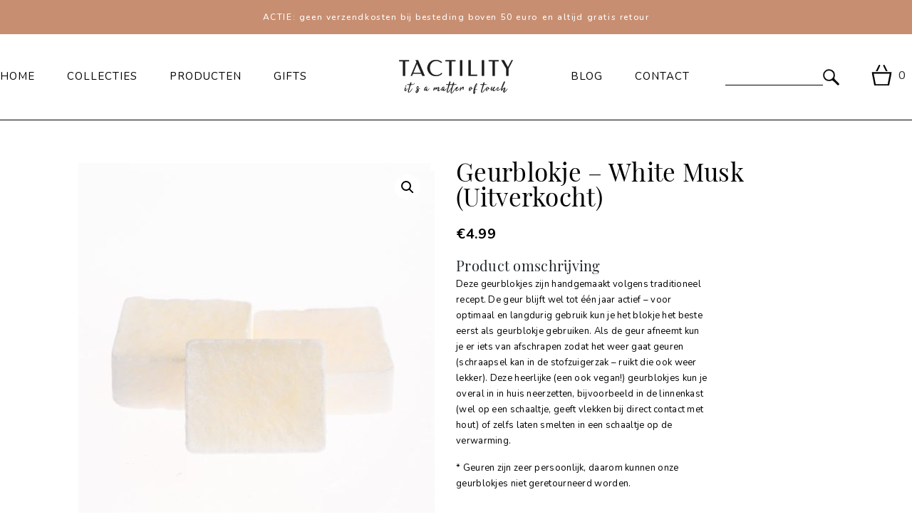

--- FILE ---
content_type: text/css
request_url: https://www.tactility.nl/wp-content/cache/wpo-minify/1755301969/assets/wpo-minify-footer-334515b7.min.css
body_size: 4726
content:
.elementor-64 .elementor-element.elementor-element-332b1c92>.elementor-container{min-height:90px}.elementor-64 .elementor-element.elementor-element-332b1c92 .elementor-repeater-item-9a9d3fe.jet-parallax-section__layout .jet-parallax-section__image{background-size:auto}.elementor-bc-flex-widget .elementor-64 .elementor-element.elementor-element-7230af.elementor-column .elementor-widget-wrap{align-items:center}.elementor-64 .elementor-element.elementor-element-7230af.elementor-column.elementor-element[data-element_type="column"]>.elementor-widget-wrap.elementor-element-populated{align-content:center;align-items:center}.elementor-64 .elementor-element.elementor-element-7230af.elementor-column>.elementor-widget-wrap{justify-content:center}.elementor-64 .elementor-element.elementor-element-7230af>.elementor-element-populated{padding:0 0 0 0}.elementor-64 .elementor-element.elementor-element-2ceaf31>.elementor-container{min-height:42px}.elementor-64 .elementor-element.elementor-element-2ceaf31:not(.elementor-motion-effects-element-type-background),.elementor-64 .elementor-element.elementor-element-2ceaf31>.elementor-motion-effects-container>.elementor-motion-effects-layer{background-color:#C78E71}.elementor-64 .elementor-element.elementor-element-2ceaf31{transition:background 0.3s,border 0.3s,border-radius 0.3s,box-shadow 0.3s;padding:0 0 0 0}.elementor-64 .elementor-element.elementor-element-2ceaf31>.elementor-background-overlay{transition:background 0.3s,border-radius 0.3s,opacity 0.3s}.elementor-bc-flex-widget .elementor-64 .elementor-element.elementor-element-2eeba4e.elementor-column .elementor-widget-wrap{align-items:center}.elementor-64 .elementor-element.elementor-element-2eeba4e.elementor-column.elementor-element[data-element_type="column"]>.elementor-widget-wrap.elementor-element-populated{align-content:center;align-items:center}.elementor-64 .elementor-element.elementor-element-8ccaa3e .jet-headline{justify-content:center;padding:0 0 0 0;margin:0 0 0 0}.elementor-64 .elementor-element.elementor-element-8ccaa3e .jet-headline>.jet-headline__link{justify-content:center}.elementor-64 .elementor-element.elementor-element-8ccaa3e .jet-headline__first{align-self:center}.elementor-64 .elementor-element.elementor-element-8ccaa3e .jet-headline__first .jet-headline__label{text-align:center;color:#FFF;font-family:"Nunito",Sans-serif;font-size:12px;letter-spacing:1.6px}.elementor-64 .elementor-element.elementor-element-8ccaa3e .jet-headline__second .jet-headline__label{color:#FFF;font-family:"Nunito",Sans-serif;font-size:12px;letter-spacing:1.6px}.elementor-64 .elementor-element.elementor-element-0a2e934>.elementor-container{max-width:1400px;min-height:120px}.elementor-64 .elementor-element.elementor-element-0a2e934:not(.elementor-motion-effects-element-type-background),.elementor-64 .elementor-element.elementor-element-0a2e934>.elementor-motion-effects-container>.elementor-motion-effects-layer{background-color:#FFF}.elementor-64 .elementor-element.elementor-element-0a2e934{transition:background 0.3s,border 0.3s,border-radius 0.3s,box-shadow 0.3s}.elementor-64 .elementor-element.elementor-element-0a2e934>.elementor-background-overlay{transition:background 0.3s,border-radius 0.3s,opacity 0.3s}.elementor-bc-flex-widget .elementor-64 .elementor-element.elementor-element-04b6ae1.elementor-column .elementor-widget-wrap{align-items:center}.elementor-64 .elementor-element.elementor-element-04b6ae1.elementor-column.elementor-element[data-element_type="column"]>.elementor-widget-wrap.elementor-element-populated{align-content:center;align-items:center}.elementor-64 .elementor-element.elementor-element-04b6ae1>.elementor-element-populated{padding:0 0 0 0}.elementor-64 .elementor-element.elementor-element-d2b5edb .raven-nav-menu-main .raven-nav-menu>li>a.raven-menu-item{font-family:"Nunito",Sans-serif;font-size:15px;text-transform:uppercase;letter-spacing:1px;padding:10px 0 10px 0;color:#000;background-color:rgba(211,211,211,0);border-color:rgba(0,0,0,0);border-style:solid;border-width:0 0 2px 0}.elementor-64 .elementor-element.elementor-element-d2b5edb .raven-nav-menu-horizontal .raven-nav-menu>li:not(:last-child){margin-right:45px}.elementor-64 .elementor-element.elementor-element-d2b5edb .raven-nav-menu-vertical .raven-nav-menu>li:not(:last-child){margin-bottom:45px}.elementor-64 .elementor-element.elementor-element-d2b5edb .raven-nav-menu-main .raven-nav-menu>li:not(.current-menu-parent):not(.current-menu-ancestor)>a.raven-menu-item:hover:not(.raven-menu-item-active),.elementor-64 .elementor-element.elementor-element-d2b5edb .raven-nav-menu-main .raven-nav-menu>li:not(.current-menu-parent):not(.current-menu-ancestor)>a.highlighted:not(.raven-menu-item-active){color:#C78E71}.elementor-64 .elementor-element.elementor-element-d2b5edb .raven-nav-menu-main .raven-nav-menu>li>a.raven-menu-item-active,.elementor-64 .elementor-element.elementor-element-d2b5edb .raven-nav-menu-main .raven-nav-menu>li.current-menu-parent>a,.elementor-64 .elementor-element.elementor-element-d2b5edb .raven-nav-menu-main .raven-nav-menu>li.current-menu-ancestor>a{color:#C78E71;border-radius:0 0 0 0}.elementor-64 .elementor-element.elementor-element-d2b5edb .raven-nav-menu-main .raven-submenu>li>a.raven-submenu-item{font-size:13px;padding:20px 20px 20px 20px;color:#000}.elementor-64 .elementor-element.elementor-element-d2b5edb .raven-nav-menu-main .raven-submenu>li:not(:last-child){border-bottom-style:solid;border-color:#000;border-bottom-width:1px}.elementor-64 .elementor-element.elementor-element-d2b5edb .raven-nav-menu-main .raven-submenu{border-color:#000;border-style:solid;border-width:1px 1px 1px 1px}.elementor-64 .elementor-element.elementor-element-d2b5edb .raven-nav-menu-main .raven-submenu>li:not(.current-menu-parent):not(.current-menu-ancestor)>a.raven-submenu-item:hover:not(.raven-menu-item-active),.elementor-64 .elementor-element.elementor-element-d2b5edb .raven-nav-menu-main .raven-submenu>li:not(.current-menu-parent):not(.current-menu-ancestor)>a.highlighted:not(.raven-menu-item-active){color:#C78E71}.elementor-64 .elementor-element.elementor-element-d2b5edb .raven-nav-menu-main .raven-submenu>li>a.raven-menu-item-active,.elementor-64 .elementor-element.elementor-element-d2b5edb .raven-nav-menu-main .raven-submenu>li.current-menu-parent>a,.elementor-64 .elementor-element.elementor-element-d2b5edb .raven-nav-menu-main .raven-submenu>li.current-menu-ancestor>a{color:#C78E71}.elementor-64 .elementor-element.elementor-element-d2b5edb .raven-menu-item i._mi{color:#875a5a}.elementor-64 .elementor-element.elementor-element-d2b5edb .raven-submenu-item i._mi{color:#875a5a}.elementor-64 .elementor-element.elementor-element-d2b5edb .raven-menu-item .sub-arrow{color:#875a5a;fill:#875a5a}.elementor-64 .elementor-element.elementor-element-d2b5edb .raven-nav-menu-mobile .raven-nav-menu li>a{font-size:28px;text-transform:uppercase;padding:30px 0 30px 30px;color:#000}.elementor-64 .elementor-element.elementor-element-d2b5edb .raven-nav-menu-mobile .raven-nav-menu li:not(:last-child){border-bottom-style:solid;border-color:#ddd;border-bottom-width:1px}.elementor-64 .elementor-element.elementor-element-d2b5edb .raven-nav-menu-mobile .raven-submenu{border-top-style:solid;border-color:#ddd;border-top-width:1px}.elementor-64 .elementor-element.elementor-element-d2b5edb .raven-nav-menu-mobile .raven-nav-menu li>a:hover{color:#000;background-color:#ddd}.elementor-64 .elementor-element.elementor-element-d2b5edb .raven-nav-menu-toggle-button{font-size:24px;color:#000}.elementor-64 .elementor-element.elementor-element-d2b5edb .raven-nav-menu-custom-icon svg{width:24px}.elementor-64 .elementor-element.elementor-element-d2b5edb .hamburger .hamburger-box{width:24px}.elementor-64 .elementor-element.elementor-element-d2b5edb .hamburger-box{height:calc(((24px/8) * 3) + calc((24px/4) * 2))}.elementor-64 .elementor-element.elementor-element-d2b5edb .hamburger-box .hamburger-inner{margin-top:calc((24px/8) / -2)}.elementor-64 .elementor-element.elementor-element-d2b5edb .hamburger-inner{width:24px}.elementor-64 .elementor-element.elementor-element-d2b5edb .hamburger-inner::before{width:24px}.elementor-64 .elementor-element.elementor-element-d2b5edb .hamburger-inner::after{width:24px}.elementor-64 .elementor-element.elementor-element-d2b5edb .hamburger-inner,.elementor-64 .elementor-element.elementor-element-d2b5edb .hamburger-inner::before,.elementor-64 .elementor-element.elementor-element-d2b5edb .hamburger-inner::after{height:calc(24px / 8)}.elementor-64 .elementor-element.elementor-element-d2b5edb .hamburger:not(.is-active) .hamburger-inner::before{top:calc(((24px/8) + calc(24px/4)) * -1)}.elementor-64 .elementor-element.elementor-element-d2b5edb .hamburger:not(.is-active) .hamburger-inner::after{bottom:calc(((24px/8) + calc(24px/4)) * -1)}.elementor-64 .elementor-element.elementor-element-d2b5edb .raven-nav-menu-toggle{text-align:right}.elementor-64 .elementor-element.elementor-element-d2b5edb .raven-nav-menu-toggle-button svg{fill:#000}.elementor-64 .elementor-element.elementor-element-d2b5edb .hamburger-inner,.elementor-64 .elementor-element.elementor-element-d2b5edb .hamburger-inner::after,.elementor-64 .elementor-element.elementor-element-d2b5edb .hamburger-inner::before{background-color:#000}.elementor-64 .elementor-element.elementor-element-d2b5edb .raven-nav-menu-toggle-button:hover{color:#aaa}.elementor-64 .elementor-element.elementor-element-d2b5edb .raven-nav-menu-toggle-button:hover svg{fill:#aaa}.elementor-64 .elementor-element.elementor-element-d2b5edb .raven-nav-menu-toggle-button:hover .hamburger-inner,.elementor-64 .elementor-element.elementor-element-d2b5edb .raven-nav-menu-toggle-button:hover .hamburger-inner::after,.elementor-64 .elementor-element.elementor-element-d2b5edb .raven-nav-menu-toggle-button:hover .hamburger-inner::before{background-color:#aaa}.elementor-64 .elementor-element.elementor-element-d2b5edb .raven-nav-menu-mobile{background-color:#eee}.elementor-64 .elementor-element.elementor-element-d2b5edb>.elementor-widget-container{margin:0 50px 0 0}.elementor-bc-flex-widget .elementor-64 .elementor-element.elementor-element-83cdfc6.elementor-column .elementor-widget-wrap{align-items:center}.elementor-64 .elementor-element.elementor-element-83cdfc6.elementor-column.elementor-element[data-element_type="column"]>.elementor-widget-wrap.elementor-element-populated{align-content:center;align-items:center}.elementor-64 .elementor-element.elementor-element-83cdfc6.elementor-column>.elementor-widget-wrap{justify-content:center}.elementor-64 .elementor-element.elementor-element-83cdfc6>.elementor-widget-wrap>.elementor-widget:not(.elementor-widget__width-auto):not(.elementor-widget__width-initial):not(:last-child):not(.elementor-absolute){margin-bottom:0}.elementor-64 .elementor-element.elementor-element-9cf1aef .raven-site-logo img,.elementor-64 .elementor-element.elementor-element-9cf1aef .raven-site-logo svg{width:160px}.elementor-64 .elementor-element.elementor-element-9cf1aef .raven-site-logo{text-align:center}.elementor-bc-flex-widget .elementor-64 .elementor-element.elementor-element-8bc3b5f.elementor-column .elementor-widget-wrap{align-items:center}.elementor-64 .elementor-element.elementor-element-8bc3b5f.elementor-column.elementor-element[data-element_type="column"]>.elementor-widget-wrap.elementor-element-populated{align-content:center;align-items:center}.elementor-64 .elementor-element.elementor-element-8bc3b5f>.elementor-element-populated{padding:0 0 0 0}.elementor-64 .elementor-element.elementor-element-17269b9 .raven-nav-menu-main .raven-nav-menu>li>a.raven-menu-item{font-family:"Nunito",Sans-serif;font-size:15px;text-transform:uppercase;letter-spacing:1px;padding:10px 0 10px 0;color:#000;background-color:rgba(211,211,211,0);border-color:rgba(0,0,0,0);border-style:solid;border-width:0 0 2px 0}.elementor-64 .elementor-element.elementor-element-17269b9 .raven-nav-menu-horizontal .raven-nav-menu>li:not(:last-child){margin-right:45px}.elementor-64 .elementor-element.elementor-element-17269b9 .raven-nav-menu-vertical .raven-nav-menu>li:not(:last-child){margin-bottom:45px}.elementor-64 .elementor-element.elementor-element-17269b9 .raven-nav-menu-main .raven-nav-menu>li:not(.current-menu-parent):not(.current-menu-ancestor)>a.raven-menu-item:hover:not(.raven-menu-item-active),.elementor-64 .elementor-element.elementor-element-17269b9 .raven-nav-menu-main .raven-nav-menu>li:not(.current-menu-parent):not(.current-menu-ancestor)>a.highlighted:not(.raven-menu-item-active){color:#C78E71}.elementor-64 .elementor-element.elementor-element-17269b9 .raven-nav-menu-main .raven-nav-menu>li>a.raven-menu-item-active,.elementor-64 .elementor-element.elementor-element-17269b9 .raven-nav-menu-main .raven-nav-menu>li.current-menu-parent>a,.elementor-64 .elementor-element.elementor-element-17269b9 .raven-nav-menu-main .raven-nav-menu>li.current-menu-ancestor>a{color:#C78E71;border-radius:0 0 0 0}.elementor-64 .elementor-element.elementor-element-17269b9 .raven-nav-menu-main .raven-submenu>li:not(:last-child){border-bottom-width:1px}.elementor-64 .elementor-element.elementor-element-17269b9 .raven-nav-menu-main .raven-submenu>li>a.raven-submenu-item{color:#000}.elementor-64 .elementor-element.elementor-element-17269b9 .raven-nav-menu-main .raven-submenu>li:not(.current-menu-parent):not(.current-menu-ancestor)>a.raven-submenu-item:hover:not(.raven-menu-item-active),.elementor-64 .elementor-element.elementor-element-17269b9 .raven-nav-menu-main .raven-submenu>li:not(.current-menu-parent):not(.current-menu-ancestor)>a.highlighted:not(.raven-menu-item-active){color:#C78E71}.elementor-64 .elementor-element.elementor-element-17269b9 .raven-nav-menu-main .raven-submenu>li>a.raven-menu-item-active,.elementor-64 .elementor-element.elementor-element-17269b9 .raven-nav-menu-main .raven-submenu>li.current-menu-parent>a,.elementor-64 .elementor-element.elementor-element-17269b9 .raven-nav-menu-main .raven-submenu>li.current-menu-ancestor>a{color:#C78E71}.elementor-64 .elementor-element.elementor-element-17269b9 .raven-menu-item i._mi{color:#875a5a}.elementor-64 .elementor-element.elementor-element-17269b9 .raven-submenu-item i._mi{color:#875a5a}.elementor-64 .elementor-element.elementor-element-17269b9 .raven-menu-item .sub-arrow{color:#875a5a;fill:#875a5a}.elementor-64 .elementor-element.elementor-element-17269b9 .raven-nav-menu-mobile .raven-nav-menu li>a{font-size:28px;text-transform:uppercase;padding:30px 0 30px 30px;color:#000}.elementor-64 .elementor-element.elementor-element-17269b9 .raven-nav-menu-mobile .raven-nav-menu li:not(:last-child){border-bottom-style:solid;border-color:#ddd;border-bottom-width:1px}.elementor-64 .elementor-element.elementor-element-17269b9 .raven-nav-menu-mobile .raven-submenu{border-top-style:solid;border-color:#ddd;border-top-width:1px}.elementor-64 .elementor-element.elementor-element-17269b9 .raven-nav-menu-mobile .raven-nav-menu li>a:hover{color:#000;background-color:#ddd}.elementor-64 .elementor-element.elementor-element-17269b9 .raven-nav-menu-toggle-button{font-size:24px;color:#000}.elementor-64 .elementor-element.elementor-element-17269b9 .raven-nav-menu-custom-icon svg{width:24px}.elementor-64 .elementor-element.elementor-element-17269b9 .hamburger .hamburger-box{width:24px}.elementor-64 .elementor-element.elementor-element-17269b9 .hamburger-box{height:calc(((24px/8) * 3) + calc((24px/4) * 2))}.elementor-64 .elementor-element.elementor-element-17269b9 .hamburger-box .hamburger-inner{margin-top:calc((24px/8) / -2)}.elementor-64 .elementor-element.elementor-element-17269b9 .hamburger-inner{width:24px}.elementor-64 .elementor-element.elementor-element-17269b9 .hamburger-inner::before{width:24px}.elementor-64 .elementor-element.elementor-element-17269b9 .hamburger-inner::after{width:24px}.elementor-64 .elementor-element.elementor-element-17269b9 .hamburger-inner,.elementor-64 .elementor-element.elementor-element-17269b9 .hamburger-inner::before,.elementor-64 .elementor-element.elementor-element-17269b9 .hamburger-inner::after{height:calc(24px / 8)}.elementor-64 .elementor-element.elementor-element-17269b9 .hamburger:not(.is-active) .hamburger-inner::before{top:calc(((24px/8) + calc(24px/4)) * -1)}.elementor-64 .elementor-element.elementor-element-17269b9 .hamburger:not(.is-active) .hamburger-inner::after{bottom:calc(((24px/8) + calc(24px/4)) * -1)}.elementor-64 .elementor-element.elementor-element-17269b9 .raven-nav-menu-toggle{text-align:right}.elementor-64 .elementor-element.elementor-element-17269b9 .raven-nav-menu-toggle-button svg{fill:#000}.elementor-64 .elementor-element.elementor-element-17269b9 .hamburger-inner,.elementor-64 .elementor-element.elementor-element-17269b9 .hamburger-inner::after,.elementor-64 .elementor-element.elementor-element-17269b9 .hamburger-inner::before{background-color:#000}.elementor-64 .elementor-element.elementor-element-17269b9 .raven-nav-menu-toggle-button:hover{color:#aaa}.elementor-64 .elementor-element.elementor-element-17269b9 .raven-nav-menu-toggle-button:hover svg{fill:#aaa}.elementor-64 .elementor-element.elementor-element-17269b9 .raven-nav-menu-toggle-button:hover .hamburger-inner,.elementor-64 .elementor-element.elementor-element-17269b9 .raven-nav-menu-toggle-button:hover .hamburger-inner::after,.elementor-64 .elementor-element.elementor-element-17269b9 .raven-nav-menu-toggle-button:hover .hamburger-inner::before{background-color:#aaa}.elementor-64 .elementor-element.elementor-element-17269b9 .raven-nav-menu-mobile{background-color:#eee}.elementor-64 .elementor-element.elementor-element-17269b9>.elementor-widget-container{margin:0 50px 0 0}.elementor-64 .elementor-element.elementor-element-578788d .raven-search-form-inner{width:160px;background-color:#FFF0;border-color:#FFF;border-style:solid;border-width:0 0 0 0}.elementor-64 .elementor-element.elementor-element-578788d .raven-search-form-input,.elementor-64 .elementor-element.elementor-element-578788d .raven-search-form-button{padding:0 0 0 0}.elementor-64 .elementor-element.elementor-element-578788d .raven-search-form-container{justify-content:flex-start}.elementor-64 .elementor-element.elementor-element-578788d .raven-search-form-input{color:var(--e-global-color-text)}.elementor-64 .elementor-element.elementor-element-578788d .raven-search-form-focus .raven-search-form-input{color:var(--e-global-color-text)}.elementor-64 .elementor-element.elementor-element-578788d .raven-search-form-focus .raven-search-form-inner{background-color:#FFF;border-color:#FFF;border-style:solid;border-width:0 0 0 0}.elementor-64 .elementor-element.elementor-element-578788d .raven-search-form-button{font-size:23px;color:var(--e-global-color-text);background-color:#FFF;border-color:#FFF;border-style:solid;border-width:0 0 0 0}.elementor-64 .elementor-element.elementor-element-578788d .raven-search-form-button>svg{width:23px;height:23px;fill:var(--e-global-color-text)}.elementor-64 .elementor-element.elementor-element-578788d svg.raven-search-form-button{width:23px;height:23px;fill:var(--e-global-color-text)}.elementor-64 .elementor-element.elementor-element-578788d .raven-search-form-button:hover{color:var(--e-global-color-text);background-color:#FFF;border-color:#FFF;border-style:solid;border-width:0 0 0 0}.elementor-64 .elementor-element.elementor-element-578788d .raven-search-form-button:hover>svg{fill:var(--e-global-color-text)}.elementor-64 .elementor-element.elementor-element-578788d svg.raven-search-form-button:hover{fill:var(--e-global-color-text)}.elementor-64 .elementor-element.elementor-element-578788d>.elementor-widget-container{margin:0 40px 0 0;background-color:#FFF}.elementor-64 .elementor-element.elementor-element-af7c2a9 .raven-shopping-cart-wrap{text-align:right}.elementor-64 .elementor-element.elementor-element-9c9774e>.elementor-container{max-width:1400px;min-height:120px}.elementor-64 .elementor-element.elementor-element-9c9774e:not(.elementor-motion-effects-element-type-background),.elementor-64 .elementor-element.elementor-element-9c9774e>.elementor-motion-effects-container>.elementor-motion-effects-layer{background-color:#FFF}.elementor-64 .elementor-element.elementor-element-9c9774e{transition:background 0.3s,border 0.3s,border-radius 0.3s,box-shadow 0.3s}.elementor-64 .elementor-element.elementor-element-9c9774e>.elementor-background-overlay{transition:background 0.3s,border-radius 0.3s,opacity 0.3s}.elementor-bc-flex-widget .elementor-64 .elementor-element.elementor-element-fc79ddc.elementor-column .elementor-widget-wrap{align-items:center}.elementor-64 .elementor-element.elementor-element-fc79ddc.elementor-column.elementor-element[data-element_type="column"]>.elementor-widget-wrap.elementor-element-populated{align-content:center;align-items:center}.elementor-64 .elementor-element.elementor-element-1aef82f .raven-nav-menu-main .raven-nav-menu>li>a.raven-menu-item{font-family:"Nunito",Sans-serif;font-size:15px;text-transform:uppercase;letter-spacing:1px;padding:10px 0 10px 0;color:#000;background-color:rgba(211,211,211,0);border-color:rgba(0,0,0,0);border-style:solid;border-width:0 0 2px 0}.elementor-64 .elementor-element.elementor-element-1aef82f .raven-nav-menu-horizontal .raven-nav-menu>li:not(:last-child){margin-right:81px}.elementor-64 .elementor-element.elementor-element-1aef82f .raven-nav-menu-vertical .raven-nav-menu>li:not(:last-child){margin-bottom:81px}.elementor-64 .elementor-element.elementor-element-1aef82f .raven-nav-menu-main .raven-nav-menu>li:not(.current-menu-parent):not(.current-menu-ancestor)>a.raven-menu-item:hover:not(.raven-menu-item-active),.elementor-64 .elementor-element.elementor-element-1aef82f .raven-nav-menu-main .raven-nav-menu>li:not(.current-menu-parent):not(.current-menu-ancestor)>a.highlighted:not(.raven-menu-item-active){color:#C78E71;border-color:#C78E71;border-style:solid;border-width:0 0 2px 0}.elementor-64 .elementor-element.elementor-element-1aef82f .raven-nav-menu-main .raven-nav-menu>li>a.raven-menu-item-active,.elementor-64 .elementor-element.elementor-element-1aef82f .raven-nav-menu-main .raven-nav-menu>li.current-menu-parent>a,.elementor-64 .elementor-element.elementor-element-1aef82f .raven-nav-menu-main .raven-nav-menu>li.current-menu-ancestor>a{color:#C78E71;border-color:#C78E71;border-style:solid;border-width:0 0 2px 0;border-radius:0 0 0 0}.elementor-64 .elementor-element.elementor-element-1aef82f .raven-nav-menu-main .raven-submenu>li:not(:last-child){border-bottom-width:1px}.elementor-64 .elementor-element.elementor-element-1aef82f .raven-nav-menu-main .raven-submenu>li>a.raven-submenu-item{color:#000}.elementor-64 .elementor-element.elementor-element-1aef82f .raven-nav-menu-main .raven-submenu>li:not(.current-menu-parent):not(.current-menu-ancestor)>a.raven-submenu-item:hover:not(.raven-menu-item-active),.elementor-64 .elementor-element.elementor-element-1aef82f .raven-nav-menu-main .raven-submenu>li:not(.current-menu-parent):not(.current-menu-ancestor)>a.highlighted:not(.raven-menu-item-active){color:#C78E71}.elementor-64 .elementor-element.elementor-element-1aef82f .raven-nav-menu-main .raven-submenu>li>a.raven-menu-item-active,.elementor-64 .elementor-element.elementor-element-1aef82f .raven-nav-menu-main .raven-submenu>li.current-menu-parent>a,.elementor-64 .elementor-element.elementor-element-1aef82f .raven-nav-menu-main .raven-submenu>li.current-menu-ancestor>a{color:#C78E71}.elementor-64 .elementor-element.elementor-element-1aef82f .raven-menu-item i._mi{color:#875a5a}.elementor-64 .elementor-element.elementor-element-1aef82f .raven-submenu-item i._mi{color:#875a5a}.elementor-64 .elementor-element.elementor-element-1aef82f .raven-menu-item .sub-arrow{color:#875a5a;fill:#875a5a}.elementor-64 .elementor-element.elementor-element-1aef82f .raven-nav-menu-mobile .raven-nav-menu li>a{font-size:28px;text-transform:uppercase;padding:30px 0 30px 30px;color:#000}.elementor-64 .elementor-element.elementor-element-1aef82f .raven-nav-menu-mobile .raven-nav-menu li:not(:last-child){border-bottom-style:solid;border-color:#E78B5917;border-bottom-width:1px}.elementor-64 .elementor-element.elementor-element-1aef82f .raven-nav-menu-mobile .raven-submenu{border-top-style:solid;border-color:#E78B5917;border-top-width:1px}.elementor-64 .elementor-element.elementor-element-1aef82f .raven-nav-menu-mobile .raven-nav-menu li>a:hover{color:#000;background-color:#E78B591A}.elementor-64 .elementor-element.elementor-element-1aef82f .raven-nav-menu-toggle-button{font-size:24px;color:#000}.elementor-64 .elementor-element.elementor-element-1aef82f .raven-nav-menu-custom-icon svg{width:24px}.elementor-64 .elementor-element.elementor-element-1aef82f .hamburger .hamburger-box{width:24px}.elementor-64 .elementor-element.elementor-element-1aef82f .hamburger-box{height:calc(((24px/8) * 3) + calc((24px/4) * 2))}.elementor-64 .elementor-element.elementor-element-1aef82f .hamburger-box .hamburger-inner{margin-top:calc((24px/8) / -2)}.elementor-64 .elementor-element.elementor-element-1aef82f .hamburger-inner{width:24px}.elementor-64 .elementor-element.elementor-element-1aef82f .hamburger-inner::before{width:24px}.elementor-64 .elementor-element.elementor-element-1aef82f .hamburger-inner::after{width:24px}.elementor-64 .elementor-element.elementor-element-1aef82f .hamburger-inner,.elementor-64 .elementor-element.elementor-element-1aef82f .hamburger-inner::before,.elementor-64 .elementor-element.elementor-element-1aef82f .hamburger-inner::after{height:calc(24px / 8)}.elementor-64 .elementor-element.elementor-element-1aef82f .hamburger:not(.is-active) .hamburger-inner::before{top:calc(((24px/8) + calc(24px/4)) * -1)}.elementor-64 .elementor-element.elementor-element-1aef82f .hamburger:not(.is-active) .hamburger-inner::after{bottom:calc(((24px/8) + calc(24px/4)) * -1)}.elementor-64 .elementor-element.elementor-element-1aef82f .raven-nav-menu-toggle{text-align:right}.elementor-64 .elementor-element.elementor-element-1aef82f .raven-nav-menu-toggle-button svg{fill:#000}.elementor-64 .elementor-element.elementor-element-1aef82f .hamburger-inner,.elementor-64 .elementor-element.elementor-element-1aef82f .hamburger-inner::after,.elementor-64 .elementor-element.elementor-element-1aef82f .hamburger-inner::before{background-color:#000}.elementor-64 .elementor-element.elementor-element-1aef82f .raven-nav-menu-toggle-button:hover{color:#aaa}.elementor-64 .elementor-element.elementor-element-1aef82f .raven-nav-menu-toggle-button:hover svg{fill:#aaa}.elementor-64 .elementor-element.elementor-element-1aef82f .raven-nav-menu-toggle-button:hover .hamburger-inner,.elementor-64 .elementor-element.elementor-element-1aef82f .raven-nav-menu-toggle-button:hover .hamburger-inner::after,.elementor-64 .elementor-element.elementor-element-1aef82f .raven-nav-menu-toggle-button:hover .hamburger-inner::before{background-color:#aaa}.elementor-64 .elementor-element.elementor-element-1aef82f .raven-nav-menu-mobile{background-color:#F9F3F0}.elementor-64 .elementor-element.elementor-element-1aef82f .raven-nav-menu-close-button{color:#000}.elementor-64 .elementor-element.elementor-element-1aef82f .raven-nav-menu-close-button:hover{color:#E78B59}.elementor-64 .elementor-element.elementor-element-1aef82f>.elementor-widget-container{margin:0 50px 0 0}.elementor-bc-flex-widget .elementor-64 .elementor-element.elementor-element-4cd1875.elementor-column .elementor-widget-wrap{align-items:center}.elementor-64 .elementor-element.elementor-element-4cd1875.elementor-column.elementor-element[data-element_type="column"]>.elementor-widget-wrap.elementor-element-populated{align-content:center;align-items:center}.elementor-64 .elementor-element.elementor-element-bce105d .raven-site-logo img,.elementor-64 .elementor-element.elementor-element-bce105d .raven-site-logo svg{width:160px}.elementor-64 .elementor-element.elementor-element-bce105d .raven-site-logo{text-align:center}.elementor-bc-flex-widget .elementor-64 .elementor-element.elementor-element-160db7c.elementor-column .elementor-widget-wrap{align-items:center}.elementor-64 .elementor-element.elementor-element-160db7c.elementor-column.elementor-element[data-element_type="column"]>.elementor-widget-wrap.elementor-element-populated{align-content:center;align-items:center}.elementor-64 .elementor-element.elementor-element-e991491 .raven-search-form-inner{width:160px;background-color:#FFF0;border-color:#FFF;border-style:solid;border-width:0 0 0 0}.elementor-64 .elementor-element.elementor-element-e991491 .raven-search-form-input,.elementor-64 .elementor-element.elementor-element-e991491 .raven-search-form-button{padding:0 0 0 0}.elementor-64 .elementor-element.elementor-element-e991491 .raven-search-form-container{justify-content:flex-start}.elementor-64 .elementor-element.elementor-element-e991491 .raven-search-form-input{color:var(--e-global-color-text)}.elementor-64 .elementor-element.elementor-element-e991491 .raven-search-form-button{font-size:23px;border-color:#FFF;border-style:solid;border-width:0 0 0 0}.elementor-64 .elementor-element.elementor-element-e991491 .raven-search-form-button>svg{width:23px;height:23px}.elementor-64 .elementor-element.elementor-element-e991491 svg.raven-search-form-button{width:23px;height:23px}.elementor-64 .elementor-element.elementor-element-e991491>.elementor-widget-container{margin:0 40px 0 0;background-color:#FFF}.elementor-64 .elementor-element.elementor-element-d0f4dc6 .raven-shopping-cart-icon{font-size:15px}.elementor-64 .elementor-element.elementor-element-d0f4dc6 .raven-shopping-cart-wrap{text-align:right}.elementor-64 .elementor-element.elementor-element-332b1c92:not(.elementor-motion-effects-element-type-background),.elementor-64 .elementor-element.elementor-element-332b1c92>.elementor-motion-effects-container>.elementor-motion-effects-layer{background-color:#FFF}.elementor-64 .elementor-element.elementor-element-332b1c92{transition:background 0.3s,border 0.3s,border-radius 0.3s,box-shadow 0.3s;padding:0 0 0 0}.elementor-64 .elementor-element.elementor-element-332b1c92>.elementor-background-overlay{transition:background 0.3s,border-radius 0.3s,opacity 0.3s}.elementor-64 .elementor-element.elementor-element-18481e5>.elementor-container{min-height:400px}.elementor-64 .elementor-element.elementor-element-18481e5>.elementor-container>.elementor-column>.elementor-widget-wrap{align-content:center;align-items:center}.elementor-64 .elementor-element.elementor-element-1879a3c>.elementor-element-populated{text-align:left}.elementor-64 .elementor-element.elementor-element-d5042ac .raven-nav-menu-main .raven-nav-menu>li>a.raven-menu-item{font-family:"Nunito",Sans-serif;font-size:15px;text-transform:uppercase;letter-spacing:1px;padding:10px 0 10px 0;color:#000;background-color:rgba(211,211,211,0)}.elementor-64 .elementor-element.elementor-element-d5042ac .raven-nav-menu-horizontal .raven-nav-menu>li:not(:last-child){margin-right:81px}.elementor-64 .elementor-element.elementor-element-d5042ac .raven-nav-menu-vertical .raven-nav-menu>li:not(:last-child){margin-bottom:81px}.elementor-64 .elementor-element.elementor-element-d5042ac .raven-nav-menu-main .raven-nav-menu>li:not(.current-menu-parent):not(.current-menu-ancestor)>a.raven-menu-item:hover:not(.raven-menu-item-active),.elementor-64 .elementor-element.elementor-element-d5042ac .raven-nav-menu-main .raven-nav-menu>li:not(.current-menu-parent):not(.current-menu-ancestor)>a.highlighted:not(.raven-menu-item-active){color:#C78E71;border-color:#C78E71;border-style:solid;border-width:0 0 2px 0}.elementor-64 .elementor-element.elementor-element-d5042ac .raven-nav-menu-main .raven-nav-menu>li>a.raven-menu-item-active,.elementor-64 .elementor-element.elementor-element-d5042ac .raven-nav-menu-main .raven-nav-menu>li.current-menu-parent>a,.elementor-64 .elementor-element.elementor-element-d5042ac .raven-nav-menu-main .raven-nav-menu>li.current-menu-ancestor>a{color:#C78E71;border-color:#C78E71;border-style:solid;border-width:0 0 2px 0;border-radius:0 0 0 0}.elementor-64 .elementor-element.elementor-element-d5042ac .raven-nav-menu-main .raven-submenu>li:not(:last-child){border-bottom-width:1px}.elementor-64 .elementor-element.elementor-element-d5042ac .raven-nav-menu-main .raven-submenu>li>a.raven-submenu-item{color:#000}.elementor-64 .elementor-element.elementor-element-d5042ac .raven-nav-menu-main .raven-submenu>li:not(.current-menu-parent):not(.current-menu-ancestor)>a.raven-submenu-item:hover:not(.raven-menu-item-active),.elementor-64 .elementor-element.elementor-element-d5042ac .raven-nav-menu-main .raven-submenu>li:not(.current-menu-parent):not(.current-menu-ancestor)>a.highlighted:not(.raven-menu-item-active){color:#C78E71}.elementor-64 .elementor-element.elementor-element-d5042ac .raven-nav-menu-main .raven-submenu>li>a.raven-menu-item-active,.elementor-64 .elementor-element.elementor-element-d5042ac .raven-nav-menu-main .raven-submenu>li.current-menu-parent>a,.elementor-64 .elementor-element.elementor-element-d5042ac .raven-nav-menu-main .raven-submenu>li.current-menu-ancestor>a{color:#C78E71}.elementor-64 .elementor-element.elementor-element-d5042ac .raven-menu-item i._mi{color:#875a5a}.elementor-64 .elementor-element.elementor-element-d5042ac .raven-submenu-item i._mi{color:#875a5a}.elementor-64 .elementor-element.elementor-element-d5042ac .raven-menu-item .sub-arrow{color:#875a5a;fill:#875a5a}.elementor-64 .elementor-element.elementor-element-d5042ac .raven-nav-menu-mobile .raven-nav-menu li>a{font-size:28px;text-transform:uppercase;padding:30px 0 30px 30px;color:#000}.elementor-64 .elementor-element.elementor-element-d5042ac .raven-nav-menu-mobile .raven-nav-menu li:not(:last-child){border-bottom-style:solid;border-color:#E78B5917;border-bottom-width:1px}.elementor-64 .elementor-element.elementor-element-d5042ac .raven-nav-menu-mobile .raven-submenu{border-top-style:solid;border-color:#E78B5917;border-top-width:1px}.elementor-64 .elementor-element.elementor-element-d5042ac .raven-nav-menu-mobile .raven-nav-menu li>a:hover{color:#000;background-color:#E78B591A}.elementor-64 .elementor-element.elementor-element-d5042ac .raven-nav-menu-toggle-button{font-size:24px;color:#000}.elementor-64 .elementor-element.elementor-element-d5042ac .raven-nav-menu-custom-icon svg{width:24px}.elementor-64 .elementor-element.elementor-element-d5042ac .hamburger .hamburger-box{width:24px}.elementor-64 .elementor-element.elementor-element-d5042ac .hamburger-box{height:calc(((24px/8) * 3) + calc((24px/4) * 2))}.elementor-64 .elementor-element.elementor-element-d5042ac .hamburger-box .hamburger-inner{margin-top:calc((24px/8) / -2)}.elementor-64 .elementor-element.elementor-element-d5042ac .hamburger-inner{width:24px}.elementor-64 .elementor-element.elementor-element-d5042ac .hamburger-inner::before{width:24px}.elementor-64 .elementor-element.elementor-element-d5042ac .hamburger-inner::after{width:24px}.elementor-64 .elementor-element.elementor-element-d5042ac .hamburger-inner,.elementor-64 .elementor-element.elementor-element-d5042ac .hamburger-inner::before,.elementor-64 .elementor-element.elementor-element-d5042ac .hamburger-inner::after{height:calc(24px / 8)}.elementor-64 .elementor-element.elementor-element-d5042ac .hamburger:not(.is-active) .hamburger-inner::before{top:calc(((24px/8) + calc(24px/4)) * -1)}.elementor-64 .elementor-element.elementor-element-d5042ac .hamburger:not(.is-active) .hamburger-inner::after{bottom:calc(((24px/8) + calc(24px/4)) * -1)}.elementor-64 .elementor-element.elementor-element-d5042ac .raven-nav-menu-toggle{text-align:right}.elementor-64 .elementor-element.elementor-element-d5042ac .raven-nav-menu-toggle-button svg{fill:#000}.elementor-64 .elementor-element.elementor-element-d5042ac .hamburger-inner,.elementor-64 .elementor-element.elementor-element-d5042ac .hamburger-inner::after,.elementor-64 .elementor-element.elementor-element-d5042ac .hamburger-inner::before{background-color:#000}.elementor-64 .elementor-element.elementor-element-d5042ac .raven-nav-menu-toggle-button:hover{color:#aaa}.elementor-64 .elementor-element.elementor-element-d5042ac .raven-nav-menu-toggle-button:hover svg{fill:#aaa}.elementor-64 .elementor-element.elementor-element-d5042ac .raven-nav-menu-toggle-button:hover .hamburger-inner,.elementor-64 .elementor-element.elementor-element-d5042ac .raven-nav-menu-toggle-button:hover .hamburger-inner::after,.elementor-64 .elementor-element.elementor-element-d5042ac .raven-nav-menu-toggle-button:hover .hamburger-inner::before{background-color:#aaa}.elementor-64 .elementor-element.elementor-element-d5042ac .raven-nav-menu-mobile{background-color:#F9F3F0}.elementor-64 .elementor-element.elementor-element-d5042ac .raven-nav-menu-close-button{color:#000}.elementor-64 .elementor-element.elementor-element-d5042ac .raven-nav-menu-close-button:hover{color:#E78B59}.elementor-64 .elementor-element.elementor-element-d5042ac>.elementor-widget-container{margin:0 50px 0 0}.elementor-64 .elementor-element.elementor-element-fc8662a .raven-site-logo img,.elementor-64 .elementor-element.elementor-element-fc8662a .raven-site-logo svg{width:160px}.elementor-64 .elementor-element.elementor-element-fc8662a .raven-site-logo{text-align:center}.elementor-64 .elementor-element.elementor-element-e387e08 .raven-search-form-input{font-family:"playfair-display",Sans-serif;color:#FFF;background-color:#02010100;border-color:#FFF;border-style:solid;border-radius:0 0 0 0}.elementor-64 .elementor-element.elementor-element-e387e08 .raven-search-form-input:focus{color:#FFF;background-color:#02010100}.elementor-64 .elementor-element.elementor-element-e387e08 .raven-search-form-lightbox{background-color:var(--e-global-color-primary)}.elementor-64 .elementor-element.elementor-element-e387e08 .raven-search-form-container{text-align:right}.elementor-64 .elementor-element.elementor-element-e387e08 .raven-search-form-button{color:var(--e-global-color-text);background-color:#02010100;border-radius:0 0 0 0}.elementor-64 .elementor-element.elementor-element-e387e08 .raven-search-form-button>svg{fill:var(--e-global-color-text)}.elementor-64 .elementor-element.elementor-element-e387e08 svg.raven-search-form-button{fill:var(--e-global-color-text)}.elementor-64 .elementor-element.elementor-element-e387e08 .raven-search-form .raven-search-form-close{color:#FFF}.elementor-64 .elementor-element.elementor-element-e387e08 .raven-search-form .raven-search-form-close:hover{color:#FFF}.elementor-64 .elementor-element.elementor-element-e387e08>.elementor-widget-container{margin:0 40px 0 0;background-color:#FFF}.elementor-64 .elementor-element.elementor-element-7bf53ee .raven-shopping-cart-icon{font-size:10px}.elementor-64 .elementor-element.elementor-element-7bf53ee .raven-shopping-cart-wrap{text-align:right}@media(min-width:768px){.elementor-64 .elementor-element.elementor-element-04b6ae1{width:43%}.elementor-64 .elementor-element.elementor-element-83cdfc6{width:13.333%}.elementor-64 .elementor-element.elementor-element-8bc3b5f{width:43%}}@media(max-width:1024px){.elementor-64 .elementor-element.elementor-element-8ccaa3e .jet-headline__first .jet-headline__label{font-size:12px}.elementor-64 .elementor-element.elementor-element-8ccaa3e .jet-headline__second .jet-headline__label{font-size:12px;letter-spacing:1.6px}.elementor-64 .elementor-element.elementor-element-d2b5edb .raven-nav-menu-mobile .raven-nav-menu li>a{font-size:16px;letter-spacing:2px;padding:20px 20px 20px 20px}.elementor-64 .elementor-element.elementor-element-d2b5edb .raven-nav-menu-toggle-button{font-size:30px}.elementor-64 .elementor-element.elementor-element-d2b5edb .raven-nav-menu-custom-icon svg{width:30px}.elementor-64 .elementor-element.elementor-element-d2b5edb .hamburger .hamburger-box{width:30px}.elementor-64 .elementor-element.elementor-element-d2b5edb .hamburger-box{height:calc(((30px/8) * 3) + calc((30px/4) * 2))}.elementor-64 .elementor-element.elementor-element-d2b5edb .hamburger-box .hamburger-inner{margin-top:calc((30px/8) / -2)}.elementor-64 .elementor-element.elementor-element-d2b5edb .hamburger-inner{width:30px}.elementor-64 .elementor-element.elementor-element-d2b5edb .hamburger-inner::before{width:30px}.elementor-64 .elementor-element.elementor-element-d2b5edb .hamburger-inner::after{width:30px}.elementor-64 .elementor-element.elementor-element-d2b5edb .hamburger-inner,.elementor-64 .elementor-element.elementor-element-d2b5edb .hamburger-inner::before,.elementor-64 .elementor-element.elementor-element-d2b5edb .hamburger-inner::after{height:calc(30px / 8)}.elementor-64 .elementor-element.elementor-element-d2b5edb .hamburger:not(.is-active) .hamburger-inner::before{top:calc(((30px/8) + calc(30px/4)) * -1)}.elementor-64 .elementor-element.elementor-element-d2b5edb .hamburger:not(.is-active) .hamburger-inner::after{bottom:calc(((30px/8) + calc(30px/4)) * -1)}.elementor-64 .elementor-element.elementor-element-d2b5edb>.elementor-widget-container{margin:0 25px 0 0}.elementor-64 .elementor-element.elementor-element-17269b9 .raven-nav-menu-mobile .raven-nav-menu li>a{font-size:16px;letter-spacing:2px;padding:20px 20px 20px 20px}.elementor-64 .elementor-element.elementor-element-17269b9 .raven-nav-menu-toggle-button{font-size:30px}.elementor-64 .elementor-element.elementor-element-17269b9 .raven-nav-menu-custom-icon svg{width:30px}.elementor-64 .elementor-element.elementor-element-17269b9 .hamburger .hamburger-box{width:30px}.elementor-64 .elementor-element.elementor-element-17269b9 .hamburger-box{height:calc(((30px/8) * 3) + calc((30px/4) * 2))}.elementor-64 .elementor-element.elementor-element-17269b9 .hamburger-box .hamburger-inner{margin-top:calc((30px/8) / -2)}.elementor-64 .elementor-element.elementor-element-17269b9 .hamburger-inner{width:30px}.elementor-64 .elementor-element.elementor-element-17269b9 .hamburger-inner::before{width:30px}.elementor-64 .elementor-element.elementor-element-17269b9 .hamburger-inner::after{width:30px}.elementor-64 .elementor-element.elementor-element-17269b9 .hamburger-inner,.elementor-64 .elementor-element.elementor-element-17269b9 .hamburger-inner::before,.elementor-64 .elementor-element.elementor-element-17269b9 .hamburger-inner::after{height:calc(30px / 8)}.elementor-64 .elementor-element.elementor-element-17269b9 .hamburger:not(.is-active) .hamburger-inner::before{top:calc(((30px/8) + calc(30px/4)) * -1)}.elementor-64 .elementor-element.elementor-element-17269b9 .hamburger:not(.is-active) .hamburger-inner::after{bottom:calc(((30px/8) + calc(30px/4)) * -1)}.elementor-64 .elementor-element.elementor-element-17269b9>.elementor-widget-container{margin:0 25px 0 0}.elementor-64 .elementor-element.elementor-element-1aef82f .raven-nav-menu-mobile .raven-nav-menu li>a{font-size:16px;letter-spacing:2px;padding:20px 20px 20px 20px}.elementor-64 .elementor-element.elementor-element-1aef82f .raven-nav-menu-toggle-button{font-size:30px}.elementor-64 .elementor-element.elementor-element-1aef82f .raven-nav-menu-custom-icon svg{width:30px}.elementor-64 .elementor-element.elementor-element-1aef82f .hamburger .hamburger-box{width:30px}.elementor-64 .elementor-element.elementor-element-1aef82f .hamburger-box{height:calc(((30px/8) * 3) + calc((30px/4) * 2))}.elementor-64 .elementor-element.elementor-element-1aef82f .hamburger-box .hamburger-inner{margin-top:calc((30px/8) / -2)}.elementor-64 .elementor-element.elementor-element-1aef82f .hamburger-inner{width:30px}.elementor-64 .elementor-element.elementor-element-1aef82f .hamburger-inner::before{width:30px}.elementor-64 .elementor-element.elementor-element-1aef82f .hamburger-inner::after{width:30px}.elementor-64 .elementor-element.elementor-element-1aef82f .hamburger-inner,.elementor-64 .elementor-element.elementor-element-1aef82f .hamburger-inner::before,.elementor-64 .elementor-element.elementor-element-1aef82f .hamburger-inner::after{height:calc(30px / 8)}.elementor-64 .elementor-element.elementor-element-1aef82f .hamburger:not(.is-active) .hamburger-inner::before{top:calc(((30px/8) + calc(30px/4)) * -1)}.elementor-64 .elementor-element.elementor-element-1aef82f .hamburger:not(.is-active) .hamburger-inner::after{bottom:calc(((30px/8) + calc(30px/4)) * -1)}.elementor-64 .elementor-element.elementor-element-1aef82f .raven-nav-menu-toggle{text-align:left}.elementor-64 .elementor-element.elementor-element-1aef82f .raven-nav-menu-mobile{width:290px}.elementor-64 .elementor-element.elementor-element-1aef82f{--menu-container-width:290}.elementor-64 .elementor-element.elementor-element-1aef82f .raven-nav-menu-close-button{width:45px;height:45px;font-size:45px}.elementor-64 .elementor-element.elementor-element-1aef82f>.elementor-widget-container{margin:0 25px 0 0}.elementor-64 .elementor-element.elementor-element-e991491 .raven-search-form-inner{width:120px}.elementor-64 .elementor-element.elementor-element-e991491>.elementor-widget-container{margin:0 15px 0 0}.elementor-64 .elementor-element.elementor-element-d0f4dc6 .raven-shopping-cart-count{font-size:12px;margin:0 0 24px -10px}.elementor-64 .elementor-element.elementor-element-d5042ac .raven-nav-menu-mobile .raven-nav-menu li>a{font-size:16px;letter-spacing:2px;padding:20px 20px 20px 20px}.elementor-64 .elementor-element.elementor-element-d5042ac .raven-nav-menu-toggle-button{font-size:30px}.elementor-64 .elementor-element.elementor-element-d5042ac .raven-nav-menu-custom-icon svg{width:30px}.elementor-64 .elementor-element.elementor-element-d5042ac .hamburger .hamburger-box{width:30px}.elementor-64 .elementor-element.elementor-element-d5042ac .hamburger-box{height:calc(((30px/8) * 3) + calc((30px/4) * 2))}.elementor-64 .elementor-element.elementor-element-d5042ac .hamburger-box .hamburger-inner{margin-top:calc((30px/8) / -2)}.elementor-64 .elementor-element.elementor-element-d5042ac .hamburger-inner{width:30px}.elementor-64 .elementor-element.elementor-element-d5042ac .hamburger-inner::before{width:30px}.elementor-64 .elementor-element.elementor-element-d5042ac .hamburger-inner::after{width:30px}.elementor-64 .elementor-element.elementor-element-d5042ac .hamburger-inner,.elementor-64 .elementor-element.elementor-element-d5042ac .hamburger-inner::before,.elementor-64 .elementor-element.elementor-element-d5042ac .hamburger-inner::after{height:calc(30px / 8)}.elementor-64 .elementor-element.elementor-element-d5042ac .hamburger:not(.is-active) .hamburger-inner::before{top:calc(((30px/8) + calc(30px/4)) * -1)}.elementor-64 .elementor-element.elementor-element-d5042ac .hamburger:not(.is-active) .hamburger-inner::after{bottom:calc(((30px/8) + calc(30px/4)) * -1)}.elementor-64 .elementor-element.elementor-element-d5042ac .raven-nav-menu-toggle{text-align:left}.elementor-64 .elementor-element.elementor-element-d5042ac .raven-nav-menu-mobile{width:290px}.elementor-64 .elementor-element.elementor-element-d5042ac{--menu-container-width:290}.elementor-64 .elementor-element.elementor-element-d5042ac .raven-nav-menu-close-button{width:45px;height:45px;font-size:45px}.elementor-64 .elementor-element.elementor-element-d5042ac>.elementor-widget-container{margin:0 25px 0 0}.elementor-64 .elementor-element.elementor-element-e387e08>.elementor-widget-container{margin:0 15px 0 0}.elementor-64 .elementor-element.elementor-element-7bf53ee .raven-shopping-cart-count{font-size:12px;margin:0 0 24px -10px}}@media(max-width:767px){.elementor-64 .elementor-element.elementor-element-332b1c92>.elementor-container{min-height:70px}.elementor-64 .elementor-element.elementor-element-8ccaa3e .jet-headline__first .jet-headline__label{font-size:9px;letter-spacing:1.6px}.elementor-64 .elementor-element.elementor-element-8ccaa3e .jet-headline__second{align-self:center}.elementor-64 .elementor-element.elementor-element-8ccaa3e .jet-headline__second .jet-headline__label{text-align:center;font-size:9px}.elementor-64 .elementor-element.elementor-element-d2b5edb .raven-nav-menu-mobile .raven-nav-menu li>a{padding:15px 15px 15px 15px}.elementor-64 .elementor-element.elementor-element-d2b5edb .raven-nav-menu-toggle-button{color:#1e2128}.elementor-64 .elementor-element.elementor-element-d2b5edb .raven-nav-menu-toggle-button svg{fill:#1e2128}.elementor-64 .elementor-element.elementor-element-d2b5edb .hamburger-inner,.elementor-64 .elementor-element.elementor-element-d2b5edb .hamburger-inner::after,.elementor-64 .elementor-element.elementor-element-d2b5edb .hamburger-inner::before{background-color:#1e2128}.elementor-64 .elementor-element.elementor-element-d2b5edb>.elementor-widget-container{margin:0 10px 0 20px}.elementor-64 .elementor-element.elementor-element-17269b9 .raven-nav-menu-mobile .raven-nav-menu li>a{padding:15px 15px 15px 15px}.elementor-64 .elementor-element.elementor-element-17269b9 .raven-nav-menu-toggle-button{color:#1e2128}.elementor-64 .elementor-element.elementor-element-17269b9 .raven-nav-menu-toggle-button svg{fill:#1e2128}.elementor-64 .elementor-element.elementor-element-17269b9 .hamburger-inner,.elementor-64 .elementor-element.elementor-element-17269b9 .hamburger-inner::after,.elementor-64 .elementor-element.elementor-element-17269b9 .hamburger-inner::before{background-color:#1e2128}.elementor-64 .elementor-element.elementor-element-17269b9>.elementor-widget-container{margin:0 10px 0 20px}.elementor-64 .elementor-element.elementor-element-fc79ddc{width:33.33%}.elementor-64 .elementor-element.elementor-element-1aef82f .raven-nav-menu-mobile .raven-nav-menu li>a{padding:15px 15px 15px 15px}.elementor-64 .elementor-element.elementor-element-1aef82f .raven-nav-menu-toggle-button{color:#1e2128}.elementor-64 .elementor-element.elementor-element-1aef82f .raven-nav-menu-toggle-button svg{fill:#1e2128}.elementor-64 .elementor-element.elementor-element-1aef82f .hamburger-inner,.elementor-64 .elementor-element.elementor-element-1aef82f .hamburger-inner::after,.elementor-64 .elementor-element.elementor-element-1aef82f .hamburger-inner::before{background-color:#1e2128}.elementor-64 .elementor-element.elementor-element-1aef82f>.elementor-widget-container{margin:0 10px 0 20px}.elementor-64 .elementor-element.elementor-element-4cd1875{width:33.33%}.elementor-64 .elementor-element.elementor-element-4cd1875>.elementor-element-populated{padding:1px 1px 1px 1px}.elementor-64 .elementor-element.elementor-element-bce105d .raven-site-logo img,.elementor-64 .elementor-element.elementor-element-bce105d .raven-site-logo svg{width:115px}.elementor-64 .elementor-element.elementor-element-160db7c{width:42%}.elementor-64 .elementor-element.elementor-element-e991491 .raven-search-form-inner{width:44px}.elementor-64 .elementor-element.elementor-element-e991491 .raven-search-form-button{font-size:18px}.elementor-64 .elementor-element.elementor-element-e991491 .raven-search-form-button>svg{width:18px;height:18px}.elementor-64 .elementor-element.elementor-element-e991491 svg.raven-search-form-button{width:18px;height:18px}.elementor-64 .elementor-element.elementor-element-e991491>.elementor-widget-container{margin:0 5px 0 0}.elementor-64 .elementor-element.elementor-element-332b1c92{padding:0 0 0 0}.elementor-64 .elementor-element.elementor-element-18481e5>.elementor-container{min-height:65px}.elementor-64 .elementor-element.elementor-element-18481e5{padding:0 5px 0 5px}.elementor-64 .elementor-element.elementor-element-1879a3c{width:25%}.elementor-64 .elementor-element.elementor-element-1879a3c>.elementor-element-populated{padding:0 0 0 0}.elementor-64 .elementor-element.elementor-element-d5042ac .raven-nav-menu-main .raven-nav-menu>li>a.raven-menu-item{padding:0 0 0 0}.elementor-64 .elementor-element.elementor-element-d5042ac .raven-nav-menu-mobile .raven-nav-menu li>a{padding:15px 15px 15px 15px}.elementor-64 .elementor-element.elementor-element-d5042ac .raven-nav-menu-toggle-button{font-size:21px;color:#1e2128}.elementor-64 .elementor-element.elementor-element-d5042ac .raven-nav-menu-custom-icon svg{width:21px}.elementor-64 .elementor-element.elementor-element-d5042ac .hamburger .hamburger-box{width:21px}.elementor-64 .elementor-element.elementor-element-d5042ac .hamburger-box{height:calc(((21px/8) * 3) + calc((21px/4) * 2))}.elementor-64 .elementor-element.elementor-element-d5042ac .hamburger-box .hamburger-inner{margin-top:calc((21px/8) / -2)}.elementor-64 .elementor-element.elementor-element-d5042ac .hamburger-inner{width:21px}.elementor-64 .elementor-element.elementor-element-d5042ac .hamburger-inner::before{width:21px}.elementor-64 .elementor-element.elementor-element-d5042ac .hamburger-inner::after{width:21px}.elementor-64 .elementor-element.elementor-element-d5042ac .hamburger-inner,.elementor-64 .elementor-element.elementor-element-d5042ac .hamburger-inner::before,.elementor-64 .elementor-element.elementor-element-d5042ac .hamburger-inner::after{height:calc(21px / 8)}.elementor-64 .elementor-element.elementor-element-d5042ac .hamburger:not(.is-active) .hamburger-inner::before{top:calc(((21px/8) + calc(21px/4)) * -1)}.elementor-64 .elementor-element.elementor-element-d5042ac .hamburger:not(.is-active) .hamburger-inner::after{bottom:calc(((21px/8) + calc(21px/4)) * -1)}.elementor-64 .elementor-element.elementor-element-d5042ac .raven-nav-menu-toggle{text-align:left}.elementor-64 .elementor-element.elementor-element-d5042ac .raven-nav-menu-toggle-button svg{fill:#1e2128}.elementor-64 .elementor-element.elementor-element-d5042ac .hamburger-inner,.elementor-64 .elementor-element.elementor-element-d5042ac .hamburger-inner::after,.elementor-64 .elementor-element.elementor-element-d5042ac .hamburger-inner::before{background-color:#1e2128}.elementor-64 .elementor-element.elementor-element-d5042ac>.elementor-widget-container{margin:0 0 0 10px}.elementor-64 .elementor-element.elementor-element-232ffc4{width:50%}.elementor-64 .elementor-element.elementor-element-fc8662a .raven-site-logo img,.elementor-64 .elementor-element.elementor-element-fc8662a .raven-site-logo svg{width:120px}.elementor-64 .elementor-element.elementor-element-2c03e22{width:25%}.elementor-bc-flex-widget .elementor-64 .elementor-element.elementor-element-2c03e22.elementor-column .elementor-widget-wrap{align-items:center}.elementor-64 .elementor-element.elementor-element-2c03e22.elementor-column.elementor-element[data-element_type="column"]>.elementor-widget-wrap.elementor-element-populated{align-content:center;align-items:center}.elementor-64 .elementor-element.elementor-element-2c03e22.elementor-column>.elementor-widget-wrap{justify-content:flex-end}.elementor-64 .elementor-element.elementor-element-2c03e22>.elementor-element-populated{margin:0 0 0 0;--e-column-margin-right:0px;--e-column-margin-left:0px;padding:0 10px 0 0}.elementor-64 .elementor-element.elementor-element-e387e08 .raven-search-form-input{width:75%;font-size:18px;letter-spacing:.9px;padding:0 0 5px 0;border-width:0 0 1px 0}.elementor-64 .elementor-element.elementor-element-e387e08 .raven-search-form-button{font-size:18px;padding:7px 0 0 0}.elementor-64 .elementor-element.elementor-element-e387e08 .raven-search-form-button>svg{width:18px;height:18px}.elementor-64 .elementor-element.elementor-element-e387e08 svg.raven-search-form-button{width:18px;height:18px}.elementor-64 .elementor-element.elementor-element-e387e08>.elementor-widget-container{margin:0 0 0 0}.elementor-64 .elementor-element.elementor-element-7bf53ee .raven-shopping-cart-wrap{text-align:right}.elementor-64 .elementor-element.elementor-element-7bf53ee .raven-shopping-cart-count{font-size:0;line-height:0em;letter-spacing:0;word-spacing:0em}}.elementor-1819 .elementor-element.elementor-element-9ddfe92>.elementor-container{max-width:1400px;min-height:400px}.elementor-1819 .elementor-element.elementor-element-9ddfe92>.elementor-container>.elementor-column>.elementor-widget-wrap{align-content:flex-start;align-items:flex-start}.elementor-1819 .elementor-element.elementor-element-9ddfe92:not(.elementor-motion-effects-element-type-background),.elementor-1819 .elementor-element.elementor-element-9ddfe92>.elementor-motion-effects-container>.elementor-motion-effects-layer{background-color:#C78E71}.elementor-1819 .elementor-element.elementor-element-9ddfe92{transition:background 0.3s,border 0.3s,border-radius 0.3s,box-shadow 0.3s;padding:30px 0 0 0}.elementor-1819 .elementor-element.elementor-element-9ddfe92>.elementor-background-overlay{transition:background 0.3s,border-radius 0.3s,opacity 0.3s}.elementor-1819 .elementor-element.elementor-element-ebdefa3>.elementor-element-populated{transition:background 0.3s,border 0.3s,border-radius 0.3s,box-shadow 0.3s;padding:0 0 0 0}.elementor-1819 .elementor-element.elementor-element-ebdefa3>.elementor-element-populated>.elementor-background-overlay{transition:background 0.3s,border-radius 0.3s,opacity 0.3s}.elementor-1819 .elementor-element.elementor-element-0325e60{text-align:center}.elementor-1819 .elementor-element.elementor-element-0325e60 img{width:160px;max-width:100%}.elementor-1819 .elementor-element.elementor-element-b4f9a38 .raven-heading-title,.elementor-1819 .elementor-element.elementor-element-b4f9a38 .raven-heading-title-inner{color:#FFF;-webkit-text-fill-color:initial}.elementor-1819 .elementor-element.elementor-element-b4f9a38 .raven-heading{font-size:25px}.elementor-1819 .elementor-element.elementor-element-eabb8b4 .raven-divider-solid,.elementor-1819 .elementor-element.elementor-element-eabb8b4 .raven-divider-double:before,.elementor-1819 .elementor-element.elementor-element-eabb8b4 .raven-divider-double:after{background-color:#FFF;height:.5px}.elementor-1819 .elementor-element.elementor-element-eabb8b4 .raven-divider-double:before{margin-bottom:.5px}.elementor-1819 .elementor-element.elementor-element-eabb8b4 .raven-divider-line{width:151px}.elementor-1819 .elementor-element.elementor-element-eabb8b4 .raven-divider{padding:0 0 0 0}.elementor-1819 .elementor-element.elementor-element-2028d6a>.elementor-container{max-width:1400px}.elementor-1819 .elementor-element.elementor-element-2028d6a{padding:30px 0 40px 0}.elementor-1819 .elementor-element.elementor-element-8e500a0>.elementor-element-populated{padding:0 0 0 0}.elementor-1819 .elementor-element.elementor-element-6626140{text-align:left}.elementor-1819 .elementor-element.elementor-element-6626140 .elementor-heading-title{color:#FFF;font-size:20px}.elementor-1819 .elementor-element.elementor-element-03f0ded{text-align:left;color:#FFF;font-size:12px;font-weight:300;letter-spacing:.6px;width:260px;max-width:260px}.elementor-1819 .elementor-element.elementor-element-7ed0d7e .elementor-repeater-item-003f9a2.elementor-social-icon{background-color:#FFF}.elementor-1819 .elementor-element.elementor-element-7ed0d7e .elementor-repeater-item-003f9a2.elementor-social-icon i{color:#C78E71}.elementor-1819 .elementor-element.elementor-element-7ed0d7e .elementor-repeater-item-003f9a2.elementor-social-icon svg{fill:#C78E71}.elementor-1819 .elementor-element.elementor-element-7ed0d7e .elementor-repeater-item-054358a.elementor-social-icon{background-color:#FFF}.elementor-1819 .elementor-element.elementor-element-7ed0d7e .elementor-repeater-item-054358a.elementor-social-icon i{color:#C78E71}.elementor-1819 .elementor-element.elementor-element-7ed0d7e .elementor-repeater-item-054358a.elementor-social-icon svg{fill:#C78E71}.elementor-1819 .elementor-element.elementor-element-7ed0d7e{--grid-template-columns:repeat(0,auto);--icon-size:15px;--grid-column-gap:10px;--grid-row-gap:0px}.elementor-1819 .elementor-element.elementor-element-7ed0d7e .elementor-widget-container{text-align:left}.elementor-1819 .elementor-element.elementor-element-7ed0d7e>.elementor-widget-container{margin:25px 0 0 0}.elementor-1819 .elementor-element.elementor-element-ecbc3e8.elementor-column>.elementor-widget-wrap{justify-content:center}.elementor-1819 .elementor-element.elementor-element-43deed9{text-align:left}.elementor-1819 .elementor-element.elementor-element-43deed9 .elementor-heading-title{color:#FFF;font-size:20px}.elementor-1819 .elementor-element.elementor-element-5d7d7b6{--e-icon-list-icon-size:14px}.elementor-1819 .elementor-element.elementor-element-5d7d7b6 .elementor-icon-list-text{color:#FFF}.elementor-1819 .elementor-element.elementor-element-5d7d7b6 .elementor-icon-list-item>.elementor-icon-list-text,.elementor-1819 .elementor-element.elementor-element-5d7d7b6 .elementor-icon-list-item>a{font-size:12px;font-weight:300;text-transform:uppercase;letter-spacing:1.4px}.elementor-1819 .elementor-element.elementor-element-438fdd9{text-align:left}.elementor-1819 .elementor-element.elementor-element-438fdd9 .elementor-heading-title{color:#FFF;font-size:20px}.elementor-1819 .elementor-element.elementor-element-1332fa0{--e-icon-list-icon-size:14px}.elementor-1819 .elementor-element.elementor-element-1332fa0 .elementor-icon-list-text{color:#FFF}.elementor-1819 .elementor-element.elementor-element-1332fa0 .elementor-icon-list-item>.elementor-icon-list-text,.elementor-1819 .elementor-element.elementor-element-1332fa0 .elementor-icon-list-item>a{font-size:12px;font-weight:300;letter-spacing:1.4px}.elementor-1819 .elementor-element.elementor-element-9188df4:not(.elementor-motion-effects-element-type-background),.elementor-1819 .elementor-element.elementor-element-9188df4>.elementor-motion-effects-container>.elementor-motion-effects-layer{background-color:var(--e-global-color-primary)}.elementor-1819 .elementor-element.elementor-element-9188df4{transition:background 0.3s,border 0.3s,border-radius 0.3s,box-shadow 0.3s}.elementor-1819 .elementor-element.elementor-element-9188df4>.elementor-background-overlay{transition:background 0.3s,border-radius 0.3s,opacity 0.3s}.elementor-1819 .elementor-element.elementor-element-553071a>.elementor-widget-wrap>.elementor-widget:not(.elementor-widget__width-auto):not(.elementor-widget__width-initial):not(:last-child):not(.elementor-absolute){margin-bottom:60px}.elementor-1819 .elementor-element.elementor-element-26fb18d:not(.elementor-motion-effects-element-type-background),.elementor-1819 .elementor-element.elementor-element-26fb18d>.elementor-motion-effects-container>.elementor-motion-effects-layer{background-color:#C78E71}.elementor-1819 .elementor-element.elementor-element-26fb18d{border-style:solid;border-width:1px 0 0 0;border-color:#FFF;transition:background 0.3s,border 0.3s,border-radius 0.3s,box-shadow 0.3s;padding:10px 0 5px 0}.elementor-1819 .elementor-element.elementor-element-26fb18d>.elementor-background-overlay{transition:background 0.3s,border-radius 0.3s,opacity 0.3s}.elementor-1819 .elementor-element.elementor-element-190b994.elementor-column>.elementor-widget-wrap{justify-content:space-evenly}.elementor-1819 .elementor-element.elementor-element-190b994>.elementor-widget-wrap>.elementor-widget:not(.elementor-widget__width-auto):not(.elementor-widget__width-initial):not(:last-child):not(.elementor-absolute){margin-bottom:0}.elementor-1819 .elementor-element.elementor-element-72b4725{text-align:center;color:#FFF;font-size:11px}.elementor-1819 .elementor-element.elementor-element-10c58bf{text-align:center;color:#FFF;font-size:11px}@media(max-width:1024px){.elementor-1819 .elementor-element.elementor-element-b4f9a38 .raven-heading{font-size:21px}.elementor-1819 .elementor-element.elementor-element-2028d6a{padding:30px 15px 40px 15px}.elementor-1819 .elementor-element.elementor-element-03f0ded{width:261px;max-width:261px}}@media(max-width:767px){.elementor-1819 .elementor-element.elementor-element-9ddfe92{padding:50px 0 32px 0}.elementor-1819 .elementor-element.elementor-element-b4f9a38 .raven-heading{font-size:21px}.elementor-1819 .elementor-element.elementor-element-b4f9a38>.elementor-widget-container{padding:0 43px 0 43px}.elementor-1819 .elementor-element.elementor-element-6626140{text-align:center}.elementor-1819 .elementor-element.elementor-element-03f0ded{text-align:center;width:100%;max-width:100%;align-self:center}.elementor-1819 .elementor-element.elementor-element-7ed0d7e .elementor-widget-container{text-align:center}.elementor-1819 .elementor-element.elementor-element-ecbc3e8>.elementor-element-populated{padding:35px 0 0 0}.elementor-1819 .elementor-element.elementor-element-43deed9{text-align:center}.elementor-1819 .elementor-element.elementor-element-8afc0a8>.elementor-element-populated{padding:35px 0 0 0}.elementor-1819 .elementor-element.elementor-element-438fdd9{text-align:center}.elementor-1819 .elementor-element.elementor-element-72b4725>.elementor-widget-container{padding:0 12px 0 12px}.elementor-1819 .elementor-element.elementor-element-10c58bf>.elementor-widget-container{padding:0 12px 0 12px}}@media(min-width:768px){.elementor-1819 .elementor-element.elementor-element-8e500a0{width:46.333%}.elementor-1819 .elementor-element.elementor-element-ecbc3e8{width:40.143%}.elementor-1819 .elementor-element.elementor-element-8afc0a8{width:12.834%}}@media(max-width:1024px) and (min-width:768px){.elementor-1819 .elementor-element.elementor-element-8e500a0{width:45%}.elementor-1819 .elementor-element.elementor-element-ecbc3e8{width:28%}.elementor-1819 .elementor-element.elementor-element-8afc0a8{width:25%}}

--- FILE ---
content_type: image/svg+xml
request_url: https://www.tactility.nl/wp-content/uploads/2022/02/Logo-Tactility-2022-circle.svg
body_size: 8518
content:
<svg xmlns="http://www.w3.org/2000/svg" width="94.19mm" height="94.19mm" viewBox="0 0 267.01 267.01"><defs><style>.cls-1{fill:none;stroke:#fff;stroke-miterlimit:10;stroke-width:1.52px;}.cls-2{fill:#fff;}</style></defs><g id="Layer_2" data-name="Layer 2"><g id="Layer_1-2" data-name="Layer 1"><circle class="cls-1" cx="133.5" cy="133.5" r="132.75"/><path class="cls-2" d="M46.05,110.87v1.93H39V140H34.7V112.8H27.59v-1.93Z"/><path class="cls-2" d="M39.16,140.19H34.54V113H27.42v-2.25h18.8V113H39.16Zm-4.29-.33h4V112.63h7.06V111H27.75v1.59h7.12Z"/><path class="cls-2" d="M75.32,140H70.79l-1.61-3.78H53.24L51.68,140H49.3L60,114.62l-1.57-3.75H63Zm-21.27-5.7H68.38l-7.24-16.94Z"/><path class="cls-2" d="M75.57,140.19H70.68l-1.61-3.78H53.35l-1.56,3.78H49.05L59.8,114.62l-1.63-3.91h4.95l0,.1Zm-4.67-.33h4.16L62.89,111H58.67l1.5,3.58L49.56,139.86h2l1.57-3.79H69.29Zm-2.27-5.37H53.8l.09-.24L61.14,117Zm-14.33-.34H68.12l-7-16.34Z"/><path class="cls-2" d="M95.82,110.27a17.6,17.6,0,0,1,6.32,1.1,17.15,17.15,0,0,1,5.16,3.07l-1.1,1.45a15.53,15.53,0,0,0-6.84-3.34,12.33,12.33,0,0,0-2.64-.28,11.88,11.88,0,0,0-5.08,1,10.64,10.64,0,0,0-3.72,2.85,12.53,12.53,0,0,0-2.3,4.21,17.4,17.4,0,0,0,0,10.27,12.54,12.54,0,0,0,2.28,4.2,10.63,10.63,0,0,0,3.71,2.85,11.74,11.74,0,0,0,5.08,1,14,14,0,0,0,2.78-.28,15,15,0,0,0,2.73-.8,14.23,14.23,0,0,0,2.48-1.29,10.89,10.89,0,0,0,2.06-1.75l1.12,1.43a16.72,16.72,0,0,1-5.37,3.43,17.5,17.5,0,0,1-6.66,1.24,15.91,15.91,0,0,1-4.18-.54,15.58,15.58,0,0,1-3.74-1.54,16.29,16.29,0,0,1-3.15-2.38,14.67,14.67,0,0,1-2.43-3.07,15.2,15.2,0,0,1-1.57-3.62,14.41,14.41,0,0,1-.56-4,14.85,14.85,0,0,1,.56-4.06,15.31,15.31,0,0,1,1.57-3.66,14.73,14.73,0,0,1,2.43-3.08,15.57,15.57,0,0,1,3.15-2.39,16,16,0,0,1,3.74-1.53A15.51,15.51,0,0,1,95.82,110.27Z"/><path class="cls-2" d="M95.82,140.88a16.27,16.27,0,0,1-4.22-.55,15.9,15.9,0,0,1-3.78-1.55,16.81,16.81,0,0,1-3.19-2.41,15.38,15.38,0,0,1-4-6.76,14.76,14.76,0,0,1-.56-4.07,15.09,15.09,0,0,1,2.15-7.8,15.06,15.06,0,0,1,2.45-3.12,15.29,15.29,0,0,1,3.19-2.41,16.61,16.61,0,0,1,3.78-1.56,16.27,16.27,0,0,1,4.22-.55,17.72,17.72,0,0,1,6.38,1.12,17.19,17.19,0,0,1,5.21,3.1l.12.1-1.3,1.71-.13-.11a16.69,16.69,0,0,0-2-1.42,15.21,15.21,0,0,0-2.29-1.13,16.07,16.07,0,0,0-2.5-.76,12.79,12.79,0,0,0-2.61-.28,11.71,11.71,0,0,0-5,1A10.72,10.72,0,0,0,88,116.25a12.66,12.66,0,0,0-2.26,4.16,16.75,16.75,0,0,0-.78,5.13,16.22,16.22,0,0,0,.77,5A12.28,12.28,0,0,0,88,134.72a10.51,10.51,0,0,0,3.65,2.81,11.71,11.71,0,0,0,5,1,14.47,14.47,0,0,0,2.75-.27,15.41,15.41,0,0,0,2.69-.79,14.71,14.71,0,0,0,2.46-1.28,10.93,10.93,0,0,0,2-1.72l.14-.15,1.33,1.71-.11.1a17.1,17.1,0,0,1-5.43,3.47A17.82,17.82,0,0,1,95.82,140.88Zm0-30.45a15.72,15.72,0,0,0-4.14.55A16,16,0,0,0,88,112.5a15,15,0,0,0-3.12,2.36,14.72,14.72,0,0,0-2.41,3,15.49,15.49,0,0,0-1.55,3.61,14.94,14.94,0,0,0-.55,4,14.55,14.55,0,0,0,.55,4,15.64,15.64,0,0,0,1.55,3.58,14.87,14.87,0,0,0,2.41,3,15.5,15.5,0,0,0,10.95,4.41,17.57,17.57,0,0,0,6.6-1.22,17,17,0,0,0,5.21-3.29l-.91-1.16a11.17,11.17,0,0,1-2,1.63,15.33,15.33,0,0,1-2.51,1.31,16,16,0,0,1-2.76.81,15,15,0,0,1-2.81.28,11.88,11.88,0,0,1-5.15-1.07,10.86,10.86,0,0,1-3.77-2.89,12.81,12.81,0,0,1-2.31-4.26,16.56,16.56,0,0,1-.78-5.14,17.1,17.1,0,0,1,.79-5.23A12.7,12.7,0,0,1,87.79,116a10.84,10.84,0,0,1,3.78-2.89,12,12,0,0,1,5.15-1.05,12.71,12.71,0,0,1,2.68.29,16.37,16.37,0,0,1,2.55.77,15.44,15.44,0,0,1,2.34,1.16,15.86,15.86,0,0,1,1.89,1.33l.89-1.18a16.73,16.73,0,0,0-5-2.94A17.49,17.49,0,0,0,95.82,110.43Z"/><path class="cls-2" d="M132.43,110.87v1.93h-7.06V140h-4.29V112.8H114v-1.93Z"/><path class="cls-2" d="M125.54,140.19h-4.63V113H113.8v-2.25h18.8V113h-7.06Zm-4.29-.33h4V112.63h7V111H114.13v1.59h7.12Z"/><path class="cls-2" d="M145.36,140h-4.31V110.87h4.31Z"/><path class="cls-2" d="M145.53,140.19h-4.65V110.71h4.65Zm-4.31-.33h4V111h-4Z"/><path class="cls-2" d="M161,138.1h12V140H156.75V110.87H161Z"/><path class="cls-2" d="M173.21,140.19H156.58V110.71h4.63v27.22h12Zm-16.29-.33h16v-1.59h-12V111h-4Z"/><path class="cls-2" d="M185.93,140h-4.31V110.87h4.31Z"/><path class="cls-2" d="M186.1,140.19h-4.65V110.71h4.65Zm-4.31-.33h4V111h-4Z"/><path class="cls-2" d="M213.06,110.87v1.93H206V140h-4.29V112.8h-7.12v-1.93Z"/><path class="cls-2" d="M206.17,140.19h-4.63V113h-7.12v-2.25h18.8V113h-7.05Zm-4.3-.33h4V112.63h7.06V111H194.76v1.59h7.11Z"/><path class="cls-2" d="M227.21,126.77l-9.27-15.9h5L230.23,124l6.82-13.14h2.37l-8.08,15.67V140h-4.13Z"/><path class="cls-2" d="M231.51,140.19H227V126.82l-9.39-16.11h5.4l7.17,12.94L237,110.71h2.74l-8.18,15.87Zm-4.13-.33h3.8l0-13.4,8-15.42h-2l-6.92,13.32L222.86,111h-4.63l9.15,15.69Z"/><path class="cls-2" d="M43.51,163.41l.28-.28h0v.05a1.58,1.58,0,0,1-.09.81,1.7,1.7,0,0,0-.14.29c-.16.24-.37.54-.64.91l-.83,1.13c-.29.38-.57.73-.84,1.06a8.63,8.63,0,0,1-.63.69,6,6,0,0,1-.62.61,1.1,1.1,0,0,1-.31.17,3.06,3.06,0,0,1-.41.1,1.19,1.19,0,0,1-.42,0,.55.55,0,0,1-.31-.11,2,2,0,0,1-.63-.63,1.45,1.45,0,0,1-.22-.79,10,10,0,0,1,.22-2.64,19.61,19.61,0,0,1,.7-2.46,3.19,3.19,0,0,1,.32-.68.45.45,0,0,1,.5-.12,1,1,0,0,1,.5.39,2,2,0,0,1,.34.71,1.54,1.54,0,0,1,0,.85c-.08.27-.15.52-.21.77s-.14.49-.21.76l-.16.54-.22.74c-.08.26-.15.51-.21.74a4.06,4.06,0,0,0-.12.55c0,.23,0,.29.19.18a5,5,0,0,0,.63-.56c.65-.66,1.26-1.3,1.84-1.92S42.94,164,43.51,163.41Zm-3.3-2.82c-.11.11-.19.11-.23,0a2.62,2.62,0,0,1-.4-1,2,2,0,0,1,.09-1,.9.9,0,0,1,.41-.5.7.7,0,0,1,.58-.13,1.2,1.2,0,0,1,.3.15.44.44,0,0,1,.22.25,1.55,1.55,0,0,1-.18,1.22A5.18,5.18,0,0,1,40.21,160.59Z"/><path class="cls-2" d="M45.74,170.16a.39.39,0,0,0,.58.29,3.3,3.3,0,0,0,1-.71,13.56,13.56,0,0,0,1.21-1.32c.42-.52.83-1,1.21-1.53s.72-.95,1-1.36.47-.68.57-.8a2.33,2.33,0,0,1,.27-.35A3.59,3.59,0,0,1,52,164c.06,0,.13-.1.22-.15a.31.31,0,0,1,.22-.07c.07,0,.09.06.09.15a1.6,1.6,0,0,1-.18.47c-.09.19-.24.48-.45.86s-.45.82-.75,1.3-.63,1-1,1.48A13.52,13.52,0,0,1,49,169.48a11.09,11.09,0,0,1-1.27,1.15,3.32,3.32,0,0,1-1.31.64,5.58,5.58,0,0,1-1.08.15,1.14,1.14,0,0,1-.87-.36,1.53,1.53,0,0,1-.4-1,6.71,6.71,0,0,1,.06-1.4,10.79,10.79,0,0,1,.29-1.44c.13-.46.23-.82.31-1.07.25-.82.49-1.62.71-2.41s.45-1.59.67-2.39.46-1.43.65-2.18.4-1.41.6-2c-.31,0-.63,0-1,0l-1,0a7.93,7.93,0,0,1-1-.06,5,5,0,0,1-.9-.16,1,1,0,0,1-.56-.31.62.62,0,0,1-.16-.42.49.49,0,0,1,.23-.36,1.1,1.1,0,0,1,.65-.16l.85,0,1.23.07c.43,0,.83,0,1.2,0a2.39,2.39,0,0,0,.72-.08s.07,0,.07-.07c.1-.28.2-.58.31-.9l.33-.91.31-.85c.11-.27.2-.49.27-.68a.35.35,0,0,1,.39-.18,1.68,1.68,0,0,1,.61.2,2.13,2.13,0,0,1,.56.41.61.61,0,0,1,.21.46,4.29,4.29,0,0,1-.33,1.2,9.12,9.12,0,0,0-.45,1.34l2.56,0h2.74a2.51,2.51,0,0,1,.5.06c.12,0,.15.07.09.13a2.33,2.33,0,0,1-.62.22,23.62,23.62,0,0,1-2.87.72q-1.38.24-2.73.36c-.07,0-.11,0-.1,0s0,.06-.06.14,0,0,0,0a.05.05,0,0,0,0,0c-.25.69-.52,1.47-.82,2.33s-.6,1.75-.9,2.66-.58,1.81-.84,2.68-.5,1.68-.68,2.39-.33,1.31-.42,1.79S45.66,170.05,45.74,170.16Z"/><path class="cls-2" d="M55,155c.12-.32.23-.57.31-.76a1.86,1.86,0,0,1,.46-.56.31.31,0,0,1,.44,0c.16.11.24.23.22.37a1.44,1.44,0,0,1-.28.72,5.27,5.27,0,0,1-.5.55,5.92,5.92,0,0,1-.91.8c-.08.08-.12.08-.11,0a2.66,2.66,0,0,1,.08-.35,4.13,4.13,0,0,1,.17-.45Z"/><path class="cls-2" d="M61.22,165.65l-.93-1.35a2.65,2.65,0,0,1-.45-1.5,3.13,3.13,0,0,1,.52-1.73,5,5,0,0,1,1.22-1.31,3.46,3.46,0,0,1,.57-.3.81.81,0,0,1,.63,0,1.45,1.45,0,0,0,.29.11l.27.08a1.34,1.34,0,0,1,.26.14.3.3,0,0,1,.14.26,10.38,10.38,0,0,0,0,1.07,5.77,5.77,0,0,0,.1.71l.14.51a4.84,4.84,0,0,1,.14.49.6.6,0,0,1,0,.4c0,.11-.16.12-.35,0a1.29,1.29,0,0,1-.77-.75,7.2,7.2,0,0,1-.36-1l-.12-.32-.12-.33A.52.52,0,0,0,62,161a1.42,1.42,0,0,0-.46.48,1.64,1.64,0,0,0-.26.7,1.27,1.27,0,0,0,.15.8,2.2,2.2,0,0,0,.27.34l.36.42c.11.14.23.27.35.41l.29.32a.91.91,0,0,0,.19.15.54.54,0,0,0,.24-.06c.15-.08.39-.18.71-.31s.66-.25,1-.37.69-.23,1-.32a2.93,2.93,0,0,1,.74-.13.24.24,0,0,1,.23.12c.05.05,0,.11,0,.19a1.42,1.42,0,0,1-.25.23,2.82,2.82,0,0,1-.31.21l-.22.12c-.26.16-.6.33-1,.53a11,11,0,0,0-1.06.58.52.52,0,0,1-.17.09.53.53,0,0,0-.2.1,8,8,0,0,1,.4,1.09,3,3,0,0,1,.08.88,3.39,3.39,0,0,1-.18.86c-.09.29-.22.62-.37,1s-.45.71-.67,1a6,6,0,0,1-.77.89,3.54,3.54,0,0,1-.92.64,2.58,2.58,0,0,1-1.08.23,2.74,2.74,0,0,1-.64-.08,1,1,0,0,1-.51-.34,2.18,2.18,0,0,1-.61-1.29,3.73,3.73,0,0,1,.11-1.37,4,4,0,0,1,.36-.78,7.27,7.27,0,0,1,1.14-1.52C60.33,166.42,60.77,166,61.22,165.65Zm.8,1-.7.75a9.54,9.54,0,0,0-.84,1,6.7,6.7,0,0,0-.63,1.12,1.34,1.34,0,0,0-.13.95,3.47,3.47,0,0,0,1-.69,6.29,6.29,0,0,0,.87-1.06,3.89,3.89,0,0,0,.53-1.14A1.32,1.32,0,0,0,62,166.7Z"/><path class="cls-2" d="M77.6,166.94l-.47.36a2.76,2.76,0,0,1-.57.36,2.87,2.87,0,0,1-.64.23,1.59,1.59,0,0,1-.72,0,1.23,1.23,0,0,1-.52-.2,3.55,3.55,0,0,1-.45-.36,1,1,0,0,1-.25-.61,3,3,0,0,1,0-.64,12.91,12.91,0,0,1,.33-1.29,10.91,10.91,0,0,1,.52-1.34,7.18,7.18,0,0,1,1.32-1.93,3.49,3.49,0,0,1,1.93-1.08,1.89,1.89,0,0,1,.79,0,1.65,1.65,0,0,1,.71.27,1.4,1.4,0,0,1,.47.53.91.91,0,0,1,.07.69c0,.1-.06.19-.1.29a1,1,0,0,1-.14.23.29.29,0,0,1-.16.11s-.09,0-.14-.13a1.85,1.85,0,0,0-.06-.2,1.39,1.39,0,0,0-.1-.26,1.11,1.11,0,0,0-.2-.24.53.53,0,0,0-.34-.1,1.53,1.53,0,0,0-1,.55,9,9,0,0,0-1.09,1.3,12.09,12.09,0,0,0-.89,1.48,5.79,5.79,0,0,0-.47,1.12c-.1.4-.09.62,0,.64s.28-.06.52-.26a6.83,6.83,0,0,0,.8-.81c.3-.34.58-.68.85-1l.69-.9.32-.41a.94.94,0,0,1,.61-.21.93.93,0,0,1,.53.22,1.09,1.09,0,0,1,.31.5.9.9,0,0,1-.06.6c-.11.25-.26.55-.44.89a3.39,3.39,0,0,0-.34.92c0,.41,0,.68.14.8s.4.12.78,0a3.24,3.24,0,0,0,.94-.67c.33-.33.65-.67,1-1l.9-1a6.29,6.29,0,0,1,.71-.73.86.86,0,0,1,.17-.15c.07-.06.13-.07.18,0s.12.07.13.13a1,1,0,0,1,0,.18,11.93,11.93,0,0,1-.73,1.48,9.33,9.33,0,0,1-1,1.35,6.88,6.88,0,0,1-1.18,1.11,5.76,5.76,0,0,1-1.4.76,1.72,1.72,0,0,1-.84.11,1.66,1.66,0,0,1-.69-.27,1.59,1.59,0,0,1-.49-.54A2.25,2.25,0,0,1,77.6,166.94Z"/><path class="cls-2" d="M95.74,163.34c-.66.74-1.27,1.48-1.85,2.24s-1.13,1.5-1.68,2.25a.44.44,0,0,1-.33.15.51.51,0,0,1-.25-.15.73.73,0,0,1-.16-.29,1.49,1.49,0,0,1-.08-.32,4.81,4.81,0,0,1,0-.93,3.86,3.86,0,0,1,.09-.64c.06-.27.15-.58.25-.92s.21-.7.32-1,.21-.7.31-1,.2-.64.3-.91a.46.46,0,0,1,.33-.34.59.59,0,0,1,.46.07,1,1,0,0,1,.35.43,1.34,1.34,0,0,1,0,.78c-.06.31-.13.63-.21.94s-.15.62-.21.92q.69-.75,1.35-1.56c.45-.55.89-1.08,1.31-1.62a.67.67,0,0,1,.64-.09.87.87,0,0,1,.49.52,1.87,1.87,0,0,1,.16.87,4.37,4.37,0,0,1-.11.84,11.8,11.8,0,0,1,1.6-1.38,8.12,8.12,0,0,1,1.78-1,1.19,1.19,0,0,1,.78-.05,1.32,1.32,0,0,1,.61.44,2,2,0,0,1,.39.78,3,3,0,0,1,.11.95q-.28.59-.54,1.14c-.18.37-.33.73-.48,1.09a9.72,9.72,0,0,0-.34,1.09,4.07,4.07,0,0,0-.1,1.1c.11.08.29,0,.55-.14a9.26,9.26,0,0,0,.88-.68l1-.9c.35-.31.66-.58.93-.8.76-.61,1.19-.87,1.27-.77s-.14.45-.66,1.06-1,1.18-1.59,1.76a11.4,11.4,0,0,1-1.78,1.51,1.29,1.29,0,0,1-.7.22,2,2,0,0,1-.79-.14,1.74,1.74,0,0,1-.67-.47,1.32,1.32,0,0,1-.33-.79,3.81,3.81,0,0,1,.08-1.29,9.63,9.63,0,0,1,.41-1.36c.18-.44.37-.88.59-1.3s.43-.82.61-1.18c0-.12-.22-.08-.53.13s-.67.51-1.11.88-.91.8-1.39,1.27l-1.34,1.3a2,2,0,0,1-.39.29.56.56,0,0,1-.22.06c-.16,0-.26-.13-.31-.39a4.06,4.06,0,0,1-.06-.89c0-.34,0-.67.08-1S95.71,163.47,95.74,163.34Z"/><path class="cls-2" d="M109.65,166.94l-.47.36a3.41,3.41,0,0,1-.57.36,2.78,2.78,0,0,1-.65.23,1.54,1.54,0,0,1-.71,0,1.23,1.23,0,0,1-.52-.2,2.54,2.54,0,0,1-.45-.36,1,1,0,0,1-.26-.61,2.9,2.9,0,0,1,0-.64,12.91,12.91,0,0,1,.33-1.29,9.51,9.51,0,0,1,.52-1.34,7.39,7.39,0,0,1,1.31-1.93,3.56,3.56,0,0,1,1.93-1.08,1.9,1.9,0,0,1,.79,0,1.64,1.64,0,0,1,.72.27,1.49,1.49,0,0,1,.47.53,1,1,0,0,1,.07.69c0,.1-.07.19-.1.29a.76.76,0,0,1-.15.23.24.24,0,0,1-.15.11s-.09,0-.14-.13a1.24,1.24,0,0,1-.06-.2,1,1,0,0,0-.11-.26.73.73,0,0,0-.2-.24.49.49,0,0,0-.34-.1,1.58,1.58,0,0,0-1,.55,8.38,8.38,0,0,0-1.08,1.3,11,11,0,0,0-.89,1.48,6,6,0,0,0-.48,1.12c-.09.4-.08.62,0,.64s.28-.06.52-.26a6.83,6.83,0,0,0,.8-.81c.29-.34.58-.68.84-1l.7-.9.31-.41a1,1,0,0,1,.62-.21.93.93,0,0,1,.53.22,1.07,1.07,0,0,1,.3.5.79.79,0,0,1-.06.6c-.11.25-.25.55-.43.89a3.09,3.09,0,0,0-.34.92c0,.41,0,.68.14.8s.4.12.77,0a3.27,3.27,0,0,0,1-.67c.32-.33.65-.67,1-1s.63-.7.91-1a6.36,6.36,0,0,1,.7-.73l.18-.15c.07-.06.13-.07.18,0s.12.07.13.13,0,.11,0,.18a13.52,13.52,0,0,1-.73,1.48,8.67,8.67,0,0,1-1,1.35,6.82,6.82,0,0,1-1.17,1.11,5.76,5.76,0,0,1-1.4.76,1.75,1.75,0,0,1-.85.11,1.62,1.62,0,0,1-.68-.27,1.59,1.59,0,0,1-.49-.54A2,2,0,0,1,109.65,166.94Z"/><path class="cls-2" d="M125.25,171.81c.09.3.29.35.59.15a5,5,0,0,0,1-1c.39-.48.81-1,1.25-1.7s.85-1.31,1.24-1.93.74-1.19,1-1.67.48-.8.57-.92l.22-.28a2.25,2.25,0,0,1,.44-.43l.23-.15a.3.3,0,0,1,.22-.07c.06,0,.09.06.08.15a1.5,1.5,0,0,1-.17.47l-.5,1c-.23.47-.52,1-.85,1.61s-.7,1.24-1.11,1.91a20.6,20.6,0,0,1-1.31,1.87,11.93,11.93,0,0,1-1.37,1.5,3.54,3.54,0,0,1-1.36.83,1.08,1.08,0,0,1-.5,0,.83.83,0,0,1-.4-.19,2.15,2.15,0,0,1-.35-.33l-.32-.37a1.51,1.51,0,0,1-.28-.81,9.29,9.29,0,0,1,0-1.19,10.16,10.16,0,0,1,.15-1.25,9.06,9.06,0,0,1,.24-1c.08-.25.16-.54.25-.87s.17-.68.27-1.06l.29-1.16.3-1.19c-.43.69-.91,1.45-1.46,2.28s-1.12,1.62-1.71,2.36a19.64,19.64,0,0,1-1.74,1.91,3.61,3.61,0,0,1-1.57,1,5.58,5.58,0,0,1-1.08.15,1.14,1.14,0,0,1-.87-.36,1.58,1.58,0,0,1-.4-1,6.71,6.71,0,0,1,.06-1.4,12.65,12.65,0,0,1,.29-1.44c.13-.46.23-.82.31-1.07.25-.82.49-1.62.72-2.41s.45-1.59.67-2.39.45-1.43.65-2.18.39-1.41.6-2c-.32,0-.64,0-1,0l-1,0c-.33,0-.65,0-1,0a3.68,3.68,0,0,1-.89-.14,1,1,0,0,1-.56-.31.62.62,0,0,1-.16-.42.47.47,0,0,1,.24-.36,1,1,0,0,1,.64-.16l.85,0,1.22,0c.43,0,.82,0,1.18,0a2.78,2.78,0,0,0,.71-.11s.07,0,.07-.07c.09-.28.22-.67.4-1.15s.34-1,.51-1.51.34-1,.51-1.44.29-.75.36-.94a.33.33,0,0,1,.39-.17,1.68,1.68,0,0,1,.61.2,1.93,1.93,0,0,1,.56.41.64.64,0,0,1,.21.46,7.82,7.82,0,0,1-.22.87l-.39,1.19c-.14.41-.29.82-.43,1.21a9.62,9.62,0,0,0-.3,1c1,0,1.85,0,2.65,0h2.5a0,0,0,0,0,0-.05l.3-.9.33-.91.32-.85c.1-.27.19-.49.27-.68a.34.34,0,0,1,.39-.18,1.68,1.68,0,0,1,.61.2,2.08,2.08,0,0,1,.55.41.63.63,0,0,1,.22.46,4.29,4.29,0,0,1-.33,1.2,7.25,7.25,0,0,0-.45,1.34l2.55,0h2.74a2.74,2.74,0,0,1,.51.06c.12,0,.14.07.08.13a2.21,2.21,0,0,1-.61.22,24.58,24.58,0,0,1-2.87.72q-1.4.24-2.73.36c-.08,0-.11,0-.11,0s0,.06,0,.14,0,0,0,0a.08.08,0,0,0,0,0q-.37,1-.84,2.46c-.3,1-.61,1.94-.91,3s-.6,2-.89,3.07-.52,1.94-.71,2.77-.35,1.53-.44,2.1A1.91,1.91,0,0,0,125.25,171.81ZM118,170.16c.07.22.23.29.47.19a3,3,0,0,0,.86-.62c.33-.32.71-.73,1.12-1.21s.84-1,1.26-1.57.84-1.12,1.25-1.68.78-1.09,1.12-1.58.62-.9.85-1.24.38-.57.45-.66l.22-.29.16-.18c.24-.71.45-1.43.65-2.17s.39-1.4.6-2l-1.1,0h-1.41l-1.46,0-1.23,0c-.27.67-.56,1.44-.86,2.31s-.61,1.77-.92,2.7-.59,1.84-.87,2.74-.51,1.72-.71,2.47-.33,1.36-.42,1.86A1.68,1.68,0,0,0,118,170.16Z"/><path class="cls-2" d="M132.42,166.28a6.4,6.4,0,0,1,.19-1.86,6.56,6.56,0,0,1,.71-1.77,4.11,4.11,0,0,1,1.18-1.33,2.86,2.86,0,0,1,1.69-.54,1.22,1.22,0,0,1,.76.49,1.1,1.1,0,0,1,.15.92,3.26,3.26,0,0,1-.27.88,2.43,2.43,0,0,1-.6.76l-.58.5a8.93,8.93,0,0,0-.73.63,6.31,6.31,0,0,0-.62.67,1,1,0,0,0-.25.58c-.05.41,0,.67.18.79a1,1,0,0,0,.68.14,2.63,2.63,0,0,0,.83-.22l.68-.33a8.06,8.06,0,0,0,.68-.53c.26-.21.51-.44.76-.67l.73-.69.59-.54.34-.35a1.45,1.45,0,0,1,.36-.28.86.86,0,0,1,.3,0c.07,0,0,.14,0,.36a4.44,4.44,0,0,1-.46.75c-.18.24-.37.47-.58.71l-.9,1a10.1,10.1,0,0,1-1,1,7.21,7.21,0,0,1-1.11.75,3.51,3.51,0,0,1-1.19.41,2.59,2.59,0,0,1-1.77-.44A2,2,0,0,1,132.42,166.28Zm3.77-4.42a2.5,2.5,0,0,0-1,.61,2.22,2.22,0,0,0-.53,1.11c.34-.26.65-.51.93-.77A2.41,2.41,0,0,0,136.19,161.86Z"/><path class="cls-2" d="M146.87,161.62a5.33,5.33,0,0,0-1.65,1.19,15.67,15.67,0,0,0-1.42,1.75c-.45.65-.88,1.31-1.31,2s-.84,1.34-1.27,1.93a.38.38,0,0,1-.44.12.47.47,0,0,1-.33-.36,1,1,0,0,1,0-.58c.11-.38.22-.8.32-1.27s.2-1,.29-1.48l.3-1.56c.1-.51.21-1,.32-1.48a.45.45,0,0,1,.22-.29.89.89,0,0,1,.39-.12.71.71,0,0,1,.38.08.5.5,0,0,1,.21.28,2.79,2.79,0,0,1-.06,1.13c-.1.44-.22.87-.34,1.3.28-.35.59-.75.93-1.21a9.82,9.82,0,0,1,1.1-1.3,6.42,6.42,0,0,1,1.27-1,2.27,2.27,0,0,1,1.4-.31,1.17,1.17,0,0,1,.6.38,1.79,1.79,0,0,1,.34.62,2,2,0,0,1,.13.67,1.61,1.61,0,0,1-.06.56c-.11.22-.23.46-.38.72a4.29,4.29,0,0,0-.36.79,2.15,2.15,0,0,0-.1.79,1,1,0,0,0,.37.69c.1.13.09.22,0,.28a1.06,1.06,0,0,1-.45.11,1.78,1.78,0,0,1-.56-.06.79.79,0,0,1-.4-.21,2.42,2.42,0,0,1-.46-1,2.76,2.76,0,0,1,0-1.07,4.32,4.32,0,0,1,.37-1.06A8.33,8.33,0,0,1,146.87,161.62Z"/><path class="cls-2" d="M162.87,163.74a2.53,2.53,0,0,0,.61-.14c.22-.08.42-.14.61-.19l.7-.22a4.06,4.06,0,0,1,.69-.2c.16,0,.22,0,.19.13a1.11,1.11,0,0,1-.22.3,4.47,4.47,0,0,1-.4.34l-.35.24a7.06,7.06,0,0,1-1.11.4,4.75,4.75,0,0,0-1.05.4c-.14.25-.34.58-.59,1a13.67,13.67,0,0,1-.83,1.21,6.69,6.69,0,0,1-1,1,1.57,1.57,0,0,1-1,.43,1.74,1.74,0,0,1-1.12-.38,1.36,1.36,0,0,1-.53-.73,4.07,4.07,0,0,1-.22-1.07,6.07,6.07,0,0,1,0-1.13,8.71,8.71,0,0,1,.16-.91.42.42,0,0,1,.08-.22.22.22,0,0,1,.09-.08l.11-.05a.27.27,0,0,0,.1-.09c.05-.18.09-.36.14-.54a2.18,2.18,0,0,1,.21-.52,5.77,5.77,0,0,1,1-1.31,2.41,2.41,0,0,1,1.44-.69,1.92,1.92,0,0,1,1,.05,1.58,1.58,0,0,1,.76.54,1.71,1.71,0,0,1,.4.67,2.63,2.63,0,0,1,.14.7,2.59,2.59,0,0,1,0,.63Zm-3.44,3.86a1.12,1.12,0,0,0,.53-.34,5.42,5.42,0,0,0,.57-.67,5.67,5.67,0,0,0,.47-.77,4.1,4.1,0,0,0,.27-.64c-.31,0-.65,0-1,0a5.34,5.34,0,0,1-1-.09,2.26,2.26,0,0,0-.1.55c0,.23,0,.46,0,.71a5,5,0,0,0,.1.69A1.74,1.74,0,0,0,159.43,167.6Zm2.1-3.62a.18.18,0,0,0,.14-.15,2.38,2.38,0,0,0,.18-1,1.23,1.23,0,0,0-.35-.87.62.62,0,0,0-.42-.22.92.92,0,0,0-.49.1,2.61,2.61,0,0,0-.76.66c-.18.25-.37.51-.54.77a.25.25,0,0,0,.05.17.53.53,0,0,1,.21.47c0,.08.09.12.27.14a4,4,0,0,0,.61,0q.34,0,.66-.06A3.42,3.42,0,0,1,161.53,164Z"/><path class="cls-2" d="M168.8,164.52a8.35,8.35,0,0,0,2.3.27c.76,0,1.53-.07,2.33-.13.16,0,.23,0,.22.1s0,.12-.07.13a6.51,6.51,0,0,1-2.16.76,6.17,6.17,0,0,1-2.25-.1c.08.43.15.91.21,1.46s.07,1.12.07,1.71,0,1.17-.11,1.74A7.92,7.92,0,0,1,169,172a4.32,4.32,0,0,1-.59,1.24,1.7,1.7,0,0,1-.88.68,2.7,2.7,0,0,1-.76,0,.79.79,0,0,1-.58-.47,4.52,4.52,0,0,1-.53-2.14c0-.72,0-1.43.11-2.14a36.68,36.68,0,0,1,.79-4c.33-1.35.73-2.66,1.18-3.94a35.3,35.3,0,0,1,1.52-3.63,24,24,0,0,1,1.8-3.11,2.92,2.92,0,0,1,.47-.46.81.81,0,0,1,.61-.15.6.6,0,0,1,.51.24.56.56,0,0,1,.06.56V155c0,.41,0,.84,0,1.27a5.7,5.7,0,0,1-.22,1.3,15.13,15.13,0,0,1-1.53,3.66,35.28,35.28,0,0,1-2.12,3.14A.74.74,0,0,1,168.8,164.52Zm-1.44,6.8c.14,0,.27,0,.39-.25a3.15,3.15,0,0,0,.3-.86,11.76,11.76,0,0,0,.17-1.21c0-.45.06-.88.07-1.3a9.31,9.31,0,0,0,0-1.1,1.55,1.55,0,0,0-.18-.65c-.17.9-.34,1.78-.51,2.65A12.77,12.77,0,0,0,167.36,171.32Zm1.67-8.26a10.92,10.92,0,0,0,1.13-1.66,20.23,20.23,0,0,0,1-2,19.19,19.19,0,0,0,.74-2,14.59,14.59,0,0,0,.45-1.89,9.88,9.88,0,0,0-.93,1.6c-.34.71-.66,1.45-1,2.22s-.59,1.49-.84,2.18S169.14,162.71,169,163.06Z"/><path class="cls-2" d="M181.83,170.16a.39.39,0,0,0,.58.29,3.3,3.3,0,0,0,1-.71,12.4,12.4,0,0,0,1.21-1.32c.43-.52.83-1,1.21-1.53s.72-.95,1-1.36l.57-.8a2.33,2.33,0,0,1,.27-.35,3.59,3.59,0,0,1,.39-.36l.22-.15a.32.32,0,0,1,.23-.07c.06,0,.09.06.08.15a1.6,1.6,0,0,1-.18.47c-.09.19-.24.48-.45.86s-.45.82-.75,1.3-.63,1-1,1.48a13.52,13.52,0,0,1-1.16,1.42,11.09,11.09,0,0,1-1.27,1.15,3.25,3.25,0,0,1-1.31.64,5.58,5.58,0,0,1-1.08.15,1.14,1.14,0,0,1-.87-.36,1.53,1.53,0,0,1-.4-1,6.71,6.71,0,0,1,.06-1.4,12.65,12.65,0,0,1,.29-1.44c.13-.46.23-.82.31-1.07.25-.82.49-1.62.72-2.41s.45-1.59.67-2.39.45-1.43.64-2.18.4-1.41.6-2c-.31,0-.63,0-1,0l-1,0a8.06,8.06,0,0,1-1-.06,5,5,0,0,1-.9-.16,1,1,0,0,1-.55-.31.59.59,0,0,1-.17-.42.47.47,0,0,1,.24-.36,1,1,0,0,1,.64-.16c.18,0,.46,0,.85,0l1.23.07c.44,0,.84,0,1.21,0a2.36,2.36,0,0,0,.71-.08c.05,0,.07,0,.07-.07.1-.28.2-.58.31-.9l.33-.91c.11-.3.21-.58.32-.85s.19-.49.27-.68a.34.34,0,0,1,.39-.18,1.81,1.81,0,0,1,.61.2,2.25,2.25,0,0,1,.55.41.58.58,0,0,1,.21.46,4.29,4.29,0,0,1-.33,1.2,8.1,8.1,0,0,0-.44,1.34l2.55,0h2.74a2.51,2.51,0,0,1,.5.06c.12,0,.15.07.09.13a2.36,2.36,0,0,1-.61.22,24.58,24.58,0,0,1-2.87.72q-1.39.24-2.73.36c-.08,0-.12,0-.11,0s0,.06-.06.14,0,0,0,0a.05.05,0,0,0,0,0c-.25.69-.52,1.47-.82,2.33s-.6,1.75-.89,2.66-.58,1.81-.85,2.68-.49,1.68-.68,2.39-.33,1.31-.42,1.79S181.75,170.05,181.83,170.16Z"/><path class="cls-2" d="M194.45,163.74a2.63,2.63,0,0,0,.61-.14c.22-.08.42-.14.61-.19s.45-.14.69-.22a4.15,4.15,0,0,1,.7-.2c.15,0,.22,0,.19.13a1.19,1.19,0,0,1-.23.3,3.4,3.4,0,0,1-.4.34l-.34.24a7.54,7.54,0,0,1-1.12.4,4.67,4.67,0,0,0-1,.4l-.59,1a11.93,11.93,0,0,1-.84,1.21,6.65,6.65,0,0,1-1,1,1.59,1.59,0,0,1-1,.43,1.75,1.75,0,0,1-1.13-.38,1.47,1.47,0,0,1-.53-.73,3.7,3.7,0,0,1-.21-1.07,6.07,6.07,0,0,1,0-1.13,6.68,6.68,0,0,1,.16-.91.56.56,0,0,1,.07-.22.19.19,0,0,1,.1-.08l.1-.05a.23.23,0,0,0,.11-.09c0-.18.09-.36.14-.54a1.83,1.83,0,0,1,.21-.52,6,6,0,0,1,1-1.31,2.44,2.44,0,0,1,1.45-.69,1.88,1.88,0,0,1,.95.05,1.61,1.61,0,0,1,.77.54,1.71,1.71,0,0,1,.4.67,3.1,3.1,0,0,1,.14.7,3.21,3.21,0,0,1,0,.63A4,4,0,0,0,194.45,163.74ZM191,167.6a1.17,1.17,0,0,0,.53-.34,5.37,5.37,0,0,0,.56-.67,5.67,5.67,0,0,0,.47-.77,2.78,2.78,0,0,0,.27-.64c-.31,0-.65,0-1,0a5.34,5.34,0,0,1-1-.09,1.9,1.9,0,0,0-.09.55,4.21,4.21,0,0,0,0,.71,3.83,3.83,0,0,0,.09.69A1.72,1.72,0,0,0,191,167.6ZM193.1,164a.16.16,0,0,0,.1,0,.14.14,0,0,0,.05-.1,2.38,2.38,0,0,0,.17-1,1.22,1.22,0,0,0-.34-.87.62.62,0,0,0-.42-.22,1,1,0,0,0-.5.1,2.7,2.7,0,0,0-.75.66c-.19.25-.37.51-.54.77,0,.08,0,.14,0,.17a.59.59,0,0,1,.21.47c0,.08.09.12.27.14a4,4,0,0,0,.61,0q.35,0,.66-.06A3.46,3.46,0,0,1,193.1,164Z"/><path class="cls-2" d="M208.68,163.76h0V164a4.51,4.51,0,0,1-.73,1.53c-.12.16-.27.38-.45.67a8,8,0,0,1-.49.7c-.33.36-.64.67-.93,1a5.21,5.21,0,0,1-1,.74,4.59,4.59,0,0,1-.63.25,2.24,2.24,0,0,1-.68.1,2,2,0,0,1-.65-.11,1.1,1.1,0,0,1-.51-.43,1.94,1.94,0,0,1-.42-1.12,3.2,3.2,0,0,1,.23-1.33l-.14.15-.21.21-.23.22a.64.64,0,0,1-.15.13,5.5,5.5,0,0,1-.71.61,4.63,4.63,0,0,1-.73.45,1.64,1.64,0,0,1-.53.16.65.65,0,0,1-.41-.08,1.3,1.3,0,0,1-.36-.32c-.12-.14-.25-.3-.39-.49a3.5,3.5,0,0,1-.46-.84,1.62,1.62,0,0,1-.06-.88c0-.11.06-.22.08-.33a1.33,1.33,0,0,1,.11-.3c.09-.27.21-.58.34-.92s.27-.69.41-1l.41-1c.14-.31.25-.56.34-.74s.28-.43.5-.43a.86.86,0,0,1,.6.26,1.59,1.59,0,0,1,.41.68,1,1,0,0,1-.07.83l-.35.8c-.16.34-.32.7-.48,1.07s-.32.72-.44,1.05a2.68,2.68,0,0,0-.21.72c0,.35.06.53.2.55a.86.86,0,0,0,.54-.26,5.29,5.29,0,0,0,.75-.79c.28-.34.55-.7.84-1.07s.54-.74.79-1.1.45-.63.62-.85c.22-.4.4-.75.55-1a3.6,3.6,0,0,1,.67-.91.77.77,0,0,1,.57,0,1.6,1.6,0,0,1,.59.39,1.45,1.45,0,0,1,.36.57.61.61,0,0,1-.06.56c-.28.36-.54.66-.76.91a4.42,4.42,0,0,0-.65,1l-.38.83c-.14.31-.27.62-.38.94a7.84,7.84,0,0,0-.29,1,2.32,2.32,0,0,0-.06.81c0,.26.14.37.4.33a3.15,3.15,0,0,0,1.25-.6,11.82,11.82,0,0,0,1.34-1.16c.44-.43.85-.85,1.23-1.27S208.46,164,208.68,163.76Z"/><path class="cls-2" d="M216.61,163.72c.17-.08.28-.08.32,0a.38.38,0,0,1,0,.32,2.2,2.2,0,0,1-.35.51,4,4,0,0,1-.47.45c-.36.33-.66.6-.91.81l-.61.51c-.16.12-.3.23-.41.3l-.31.22c-.36.22-.71.43-1.07.63a4.56,4.56,0,0,1-1,.45,2.54,2.54,0,0,1-1.42,0,1.69,1.69,0,0,1-1.05-.84,3.06,3.06,0,0,1-.33-1.68,5.39,5.39,0,0,1,.48-1.83,4.78,4.78,0,0,1,1.1-1.51,2.42,2.42,0,0,1,1.51-.67.67.67,0,0,1,.52.15.93.93,0,0,1,.35.46,1,1,0,0,1,0,.47c0,.18-.08.37-.13.58s-.11.44-.18.69-.11.51-.16.78c0,.09-.08.15-.13.15s-.11,0-.15-.1a1.92,1.92,0,0,1-.32-.77c0-.24-.08-.47-.13-.69-.1,0-.22.09-.37.27a3.7,3.7,0,0,0-.43.67,4.69,4.69,0,0,0-.35.86,2.59,2.59,0,0,0-.15.81,1.36,1.36,0,0,0,.15.71.56.56,0,0,0,.35.28,1.05,1.05,0,0,0,.49,0,2.19,2.19,0,0,0,.57-.21q1.25-.59,2.4-1.26A18,18,0,0,0,216.61,163.72Z"/><path class="cls-2" d="M223.46,163.5l-1.73,1.33a10.57,10.57,0,0,0-1.52,1.47,12.15,12.15,0,0,0-.74,1,5.72,5.72,0,0,0-.55,1.07.32.32,0,0,1-.45.09,2.11,2.11,0,0,1-.78-1.08,4.31,4.31,0,0,1-.2-1.4,7.19,7.19,0,0,1,.17-1.46c.1-.48.21-.9.31-1.26.26-.91.54-1.84.86-2.81s.67-1.92,1-2.86.75-1.85,1.15-2.73.79-1.69,1.17-2.44a6.4,6.4,0,0,1,.65-1,4.19,4.19,0,0,1,.73-.73.83.83,0,0,1,.44-.18.8.8,0,0,1,.41.09.83.83,0,0,1,.32.27.7.7,0,0,1,.15.36,5.72,5.72,0,0,1-.21,2.33,17,17,0,0,1-1,2.65,19.68,19.68,0,0,1-1.36,2.49,11.19,11.19,0,0,1-1.4,1.85.26.26,0,0,0-.09.14c-.25.66-.47,1.3-.66,1.93s-.39,1.26-.61,1.88c0,.18-.07.36-.11.54a2.76,2.76,0,0,0-.06.57,4.89,4.89,0,0,1,.62-.68,19.41,19.41,0,0,1,1.52-1.34,10.09,10.09,0,0,1,1.72-1.11,4,4,0,0,1,.74-.29,1.17,1.17,0,0,1,.74,0,2.23,2.23,0,0,1,.62.23.68.68,0,0,1,.34.5,1.79,1.79,0,0,1-.08.58c-.16.59-.36,1.22-.6,1.91s-.48,1.35-.7,2-.41,1.15-.56,1.6a1.93,1.93,0,0,0-.19.81c.08.15.23.16.46,0a5.56,5.56,0,0,0,.82-.68c.32-.32.67-.69,1.06-1.13s.77-.88,1.15-1.33l1.12-1.27c.36-.4.67-.72.92-1s.37-.29.52-.26.16.19.07.49-.33.54-.62.95-.61.88-1,1.38-.79,1-1.23,1.53-.88,1-1.31,1.41a9.88,9.88,0,0,1-1.23,1.05,1.9,1.9,0,0,1-1,.41,1.86,1.86,0,0,1-.79-.16,1.81,1.81,0,0,1-1-1.15,2,2,0,0,1-.09-.85c0-.13,0-.26.07-.39s.07-.3.12-.48c.17-.46.34-.91.48-1.37s.31-.91.49-1.36a14.58,14.58,0,0,1,1-2.05v0S223.54,163.5,223.46,163.5Zm-2.4-3.78a4,4,0,0,0,.6-.71,13.48,13.48,0,0,0,.8-1.29c.27-.51.55-1,.82-1.62s.51-1.12.71-1.65a12,12,0,0,0,.42-1.44,1.49,1.49,0,0,0,0-.94c-.18.38-.42.91-.72,1.61s-.63,1.43-1,2.2-.64,1.51-.95,2.21S221.21,159.34,221.06,159.72Z"/></g></g></svg>

--- FILE ---
content_type: text/plain
request_url: https://www.google-analytics.com/j/collect?v=1&_v=j102&a=1055724462&t=pageview&_s=1&dl=https%3A%2F%2Fwww.tactility.nl%2Fproducten%2Fgifts%2Fgeurblokje-white-musk%2F&ul=en-us%40posix&dt=Geurblokje%20-%20White%20Musk%20(Uitverkocht)%20-%20Tactility&sr=1280x720&vp=1280x720&_u=YADAAAABAAAAAC~&jid=1856605681&gjid=1454925325&cid=838460129.1768880058&tid=UA-234794817-1&_gid=615038113.1768880059&_r=1&_slc=1&gtm=45He61e1n81MBBMD52v889735944za200zd889735944&gcd=13l3l3l3l1l1&dma=0&tag_exp=103116026~103200004~104527906~104528501~104684208~104684211~105391253~115495939~115616985~115938465~115938469~115985660~117041587&z=144970809
body_size: -566
content:
2,cG-F7GNLBWSQJ

--- FILE ---
content_type: image/svg+xml
request_url: https://www.tactility.nl/wp-content/uploads/2019/11/Winkelmand-Icon.svg
body_size: 142
content:
<svg xmlns="http://www.w3.org/2000/svg" width="10.18mm" height="10.2mm" viewBox="0 0 28.86 28.92"><g id="Layer_2" data-name="Layer 2"><g id="Layer_1-2" data-name="Layer 1"><path d="M23,26.57H5.85L2.92,12.26h23ZM0,9.91l3.89,19H25l3.9-19Z"></path><path d="M20.5,8.79H23L18.69.59A1.1,1.1,0,0,0,17.22.12a1.07,1.07,0,0,0-.48,1.45Z"></path><path d="M12.11,1.57A1.06,1.06,0,0,0,11.64.12a1.11,1.11,0,0,0-1.48.47L5.89,8.79H8.35Z"></path></g></g></svg>

--- FILE ---
content_type: image/svg+xml
request_url: https://www.tactility.nl/wp-content/uploads/2022/02/Logo-Tactility-pay-off.svg
body_size: 8569
content:
<svg xmlns="http://www.w3.org/2000/svg" width="74.89mm" height="22.53mm" viewBox="0 0 212.27 63.86"><defs><style>.cls-1{fill:#1d1d1b;}</style></defs><g id="Layer_2" data-name="Layer 2"><g id="Layer_1-2" data-name="Layer 1"><path class="cls-1" d="M18.63.78V2.7h-7V29.92H7.28V2.7H.17V.78Z"/><path class="cls-1" d="M11.74,30.09H7.12V2.86H0V.61H18.8V2.86H11.74Zm-4.29-.33h4V2.53h7.06V.94H.33V2.53H7.45Z"/><path class="cls-1" d="M47.89,29.92H43.37l-1.61-3.78H25.82l-1.57,3.78H21.88L32.57,4.52,31,.78h4.58Zm-21.26-5.7H41L33.72,7.28Z"/><path class="cls-1" d="M48.15,30.09H43.26l-1.61-3.78H25.93l-1.56,3.78H21.63L32.38,4.52,30.75.61h5l0,.1Zm-4.67-.33h4.16L35.47.94H31.25l1.5,3.58L22.13,29.76h2L25.71,26H41.87Zm-2.27-5.37H26.38l.09-.23L33.72,6.85Zm-14.33-.34H40.7l-7-16.34Z"/><path class="cls-1" d="M68.39.17a17.83,17.83,0,0,1,6.33,1.1,17.15,17.15,0,0,1,5.16,3.07l-1.1,1.45a15.88,15.88,0,0,0-4.31-2.58,16.11,16.11,0,0,0-2.53-.76,12.4,12.4,0,0,0-2.64-.28,11.74,11.74,0,0,0-5.08,1,10.74,10.74,0,0,0-3.73,2.84,12.6,12.6,0,0,0-2.29,4.21,16.77,16.77,0,0,0-.78,5.18,16.29,16.29,0,0,0,.77,5.09,12.36,12.36,0,0,0,2.28,4.2,10.63,10.63,0,0,0,3.71,2.85,11.74,11.74,0,0,0,5.08,1.05A14.78,14.78,0,0,0,72,28.36a15,15,0,0,0,2.73-.81,14.23,14.23,0,0,0,2.48-1.29,10.89,10.89,0,0,0,2.06-1.75l1.12,1.43a16.92,16.92,0,0,1-5.37,3.44,17.71,17.71,0,0,1-6.67,1.23,15.89,15.89,0,0,1-4.17-.54,15.58,15.58,0,0,1-3.74-1.54,15.9,15.9,0,0,1-3.15-2.38,14.67,14.67,0,0,1-2.43-3.07,14.91,14.91,0,0,1-1.57-3.61,14.53,14.53,0,0,1-.56-4A15.11,15.11,0,0,1,54.9,7.72a14.73,14.73,0,0,1,2.43-3.08,15.57,15.57,0,0,1,3.15-2.39A16,16,0,0,1,64.22.72,15.49,15.49,0,0,1,68.39.17Z"/><path class="cls-1" d="M68.39,30.78a16.39,16.39,0,0,1-4.22-.55,16,16,0,0,1-3.77-1.55,16.5,16.5,0,0,1-3.19-2.41,15.38,15.38,0,0,1-4-6.76,14.4,14.4,0,0,1-.57-4.07,14.73,14.73,0,0,1,.57-4.11,15.47,15.47,0,0,1,4-6.81A15.73,15.73,0,0,1,60.4,2.11,16.25,16.25,0,0,1,64.17.56,16,16,0,0,1,68.39,0a17.86,17.86,0,0,1,6.38,1.12A17.12,17.12,0,0,1,80,4.22l.12.1L78.81,6l-.13-.12a15.57,15.57,0,0,0-2-1.41,14.37,14.37,0,0,0-2.29-1.14,16.07,16.07,0,0,0-2.5-.76,12.79,12.79,0,0,0-2.61-.28,11.71,11.71,0,0,0-5,1,10.62,10.62,0,0,0-3.67,2.8,12.26,12.26,0,0,0-2.26,4.15,16.75,16.75,0,0,0-.78,5.13,16.22,16.22,0,0,0,.77,5,12.28,12.28,0,0,0,2.25,4.14,10.51,10.51,0,0,0,3.65,2.81,11.56,11.56,0,0,0,5,1A14.47,14.47,0,0,0,72,28.19a15.41,15.41,0,0,0,2.69-.79,14.62,14.62,0,0,0,2.45-1.28,10.68,10.68,0,0,0,2-1.72l.13-.14L80.66,26l-.11.11a17.24,17.24,0,0,1-5.43,3.46A17.83,17.83,0,0,1,68.39,30.78Zm0-30.45a15.71,15.71,0,0,0-4.13.55A16,16,0,0,0,60.57,2.4a15,15,0,0,0-3.12,2.36A14.72,14.72,0,0,0,55,7.81a15.38,15.38,0,0,0-1.55,3.62,14.38,14.38,0,0,0-.55,4,14.12,14.12,0,0,0,.55,4A15.45,15.45,0,0,0,55,23a14.87,14.87,0,0,0,2.41,3,15.71,15.71,0,0,0,3.12,2.36,16,16,0,0,0,3.69,1.52,16.12,16.12,0,0,0,4.13.53A17.59,17.59,0,0,0,75,29.22a17,17,0,0,0,5.21-3.29l-.91-1.16a11.17,11.17,0,0,1-2,1.63,15.33,15.33,0,0,1-2.51,1.31,15.33,15.33,0,0,1-5.57,1.09,11.88,11.88,0,0,1-5.15-1.07,10.86,10.86,0,0,1-3.77-2.89A12.86,12.86,0,0,1,58,20.59a16.63,16.63,0,0,1-.78-5.15A17.1,17.1,0,0,1,58,10.21a12.7,12.7,0,0,1,2.33-4.27,11,11,0,0,1,3.78-2.89A12,12,0,0,1,69.3,2,12.71,12.71,0,0,1,72,2.29a16.37,16.37,0,0,1,2.55.77,15.44,15.44,0,0,1,2.34,1.16,15.86,15.86,0,0,1,1.89,1.33l.89-1.18a16.73,16.73,0,0,0-5-2.94A17.5,17.5,0,0,0,68.39.33Z"/><path class="cls-1" d="M105,.78V2.7H98V29.92H93.66V2.7H86.54V.78Z"/><path class="cls-1" d="M98.12,30.09H93.49V2.86H86.38V.61h18.8V2.86H98.12Zm-4.29-.33h4V2.53h7V.94H86.71V2.53h7.12Z"/><path class="cls-1" d="M117.94,29.92h-4.31V.78h4.31Z"/><path class="cls-1" d="M118.11,30.09h-4.65V.61h4.65Zm-4.31-.33h4V.94h-4Z"/><path class="cls-1" d="M133.62,28h12v1.92H129.33V.78h4.29Z"/><path class="cls-1" d="M145.78,30.09H129.16V.61h4.63V27.84h12Zm-16.29-.33h16V28.17h-12V.94h-4Z"/><path class="cls-1" d="M158.51,29.92H154.2V.78h4.31Z"/><path class="cls-1" d="M158.68,30.09H154V.61h4.65Zm-4.31-.33h4V.94h-4Z"/><path class="cls-1" d="M185.64.78V2.7h-7.06V29.92h-4.29V2.7h-7.12V.78Z"/><path class="cls-1" d="M178.75,30.09h-4.63V2.86H167V.61h18.8V2.86h-7.05Zm-4.3-.33h4V2.53h7.06V.94H167.34V2.53h7.11Z"/><path class="cls-1" d="M199.79,16.67,190.52.78h5l7.28,13.13L209.63.78H212l-8.08,15.66V29.92h-4.13Z"/><path class="cls-1" d="M204.09,30.09h-4.47V16.72L190.22.61h5.41l7.17,12.94L209.53.61h2.74l-8.18,15.87ZM200,29.76h3.81V16.36L211.72.94h-2l-6.92,13.32L195.43.94h-4.62L200,16.63Z"/><path class="cls-1" d="M16.08,53.31l.29-.28h0v0a1.58,1.58,0,0,1-.09.81,1.7,1.7,0,0,0-.14.29c-.16.24-.37.54-.64.91l-.84,1.13c-.29.38-.56.74-.83,1.06a6.89,6.89,0,0,1-.64.69,5,5,0,0,1-.61.61,1.27,1.27,0,0,1-.31.17,3.2,3.2,0,0,1-.42.1,1.14,1.14,0,0,1-.41,0,.61.61,0,0,1-.32-.11,2.07,2.07,0,0,1-.62-.63,1.45,1.45,0,0,1-.22-.79,9.56,9.56,0,0,1,.22-2.64,21.53,21.53,0,0,1,.69-2.46,3.84,3.84,0,0,1,.33-.68.47.47,0,0,1,.5-.12,1,1,0,0,1,.5.39,1.84,1.84,0,0,1,.33.72,1.5,1.5,0,0,1,0,.84c-.08.27-.15.52-.21.77s-.14.5-.22.76-.08.31-.15.54-.14.49-.22.74-.15.51-.21.75a2.71,2.71,0,0,0-.12.54c0,.23,0,.29.19.18a4.85,4.85,0,0,0,.63-.56c.64-.66,1.26-1.3,1.84-1.92S15.52,53.94,16.08,53.31Zm-3.29-2.82c-.11.11-.19.11-.23,0a2.56,2.56,0,0,1-.4-1,1.86,1.86,0,0,1,.09-1,.9.9,0,0,1,.41-.5.73.73,0,0,1,.58-.13,1.39,1.39,0,0,1,.3.15.57.57,0,0,1,.22.25,1.55,1.55,0,0,1-.18,1.22A4.91,4.91,0,0,1,12.79,50.49Z"/><path class="cls-1" d="M18.32,60.06a.39.39,0,0,0,.58.29,3.42,3.42,0,0,0,1-.71,13.56,13.56,0,0,0,1.21-1.32c.42-.51.83-1,1.21-1.53s.72-.95,1-1.36.47-.68.57-.8a1.49,1.49,0,0,1,.27-.35,3.59,3.59,0,0,1,.39-.36l.22-.15A.37.37,0,0,1,25,53.7c.06,0,.09.06.08.15a1.27,1.27,0,0,1-.17.47c-.1.19-.24.48-.45.86s-.45.82-.75,1.3-.63,1-1,1.48a13.52,13.52,0,0,1-1.16,1.42,11.22,11.22,0,0,1-1.27,1.16,3.43,3.43,0,0,1-1.31.63,4.9,4.9,0,0,1-1.08.15A1.14,1.14,0,0,1,17,61a1.51,1.51,0,0,1-.4-1,6.06,6.06,0,0,1,.05-1.4,10.79,10.79,0,0,1,.3-1.44c.12-.46.23-.82.31-1.07.25-.81.48-1.62.71-2.41s.45-1.59.67-2.39.45-1.43.65-2.18.4-1.41.6-2l-1,0-1,0c-.33,0-.66,0-1-.05a6.38,6.38,0,0,1-.91-.17,1,1,0,0,1-.55-.31.57.57,0,0,1-.16-.42.46.46,0,0,1,.23-.36,1.1,1.1,0,0,1,.65-.16l.85,0c.39,0,.8.06,1.23.07s.83,0,1.2,0a2.1,2.1,0,0,0,.72-.08c.05,0,.07,0,.07-.07.09-.28.2-.58.31-.89s.22-.62.33-.92.21-.58.31-.85.19-.49.27-.68a.35.35,0,0,1,.39-.18,1.89,1.89,0,0,1,.61.2,2.31,2.31,0,0,1,.56.41.65.65,0,0,1,.21.46,4.29,4.29,0,0,1-.33,1.2,9.54,9.54,0,0,0-.45,1.34l2.55,0h2.75a2.72,2.72,0,0,1,.5.06c.12,0,.15.07.08.13a2.07,2.07,0,0,1-.61.22,24.09,24.09,0,0,1-2.87.72q-1.38.24-2.73.36c-.08,0-.11,0-.1.05a.52.52,0,0,1-.06.14s0,0,0,0a.08.08,0,0,0,0,0c-.25.7-.53,1.47-.82,2.33s-.6,1.75-.9,2.66-.58,1.81-.84,2.69-.5,1.67-.69,2.38-.32,1.31-.41,1.79S18.24,60,18.32,60.06Z"/><path class="cls-1" d="M27.61,44.89c.13-.32.24-.57.32-.75a1.77,1.77,0,0,1,.46-.57.32.32,0,0,1,.44,0,.41.41,0,0,1,.22.37,1.37,1.37,0,0,1-.28.72,5.27,5.27,0,0,1-.5.55,5.92,5.92,0,0,1-.91.8c-.08.08-.12.08-.11,0a1.79,1.79,0,0,1,.08-.35,4.13,4.13,0,0,1,.17-.45A2.64,2.64,0,0,0,27.61,44.89Z"/><path class="cls-1" d="M33.8,55.55l-.93-1.34a2.71,2.71,0,0,1-.46-1.51A3.14,3.14,0,0,1,32.94,51a5,5,0,0,1,1.22-1.31,3.46,3.46,0,0,1,.57-.3.79.79,0,0,1,.62,0,1.82,1.82,0,0,0,.3.11l.27.08a1.71,1.71,0,0,1,.26.14.3.3,0,0,1,.14.26c0,.44,0,.8,0,1.07a5.35,5.35,0,0,0,.11.71c0,.19.09.37.14.51a4.84,4.84,0,0,1,.14.49.67.67,0,0,1,0,.4c0,.11-.17.12-.35,0a1.29,1.29,0,0,1-.77-.75,7.55,7.55,0,0,1-.36-1q0-.1-.12-.33L35,50.75a.58.58,0,0,0-.45.13,1.49,1.49,0,0,0-.45.48,1.64,1.64,0,0,0-.26.7,1.27,1.27,0,0,0,.15.8,2.79,2.79,0,0,0,.27.35c.12.13.24.27.35.41L35,54l.29.32a.7.7,0,0,0,.19.15.49.49,0,0,0,.23-.06q.24-.12.72-.3c.32-.13.66-.26,1-.38s.69-.23,1-.32a2.87,2.87,0,0,1,.74-.13.25.25,0,0,1,.23.12c.05,0,0,.11,0,.19a1.42,1.42,0,0,1-.25.23,2.2,2.2,0,0,1-.32.21l-.21.12a11.18,11.18,0,0,1-1,.53,11,11,0,0,0-1.06.58.49.49,0,0,1-.18.09.82.82,0,0,0-.19.1,6.67,6.67,0,0,1,.39,1.09,2.72,2.72,0,0,1,.09.88,4.39,4.39,0,0,1-.18.86,10.26,10.26,0,0,1-.38,1c-.22.36-.44.71-.67,1a5.41,5.41,0,0,1-.76.89,3.54,3.54,0,0,1-.92.64,2.58,2.58,0,0,1-1.08.23A2.74,2.74,0,0,1,32,62a1,1,0,0,1-.51-.34,2.23,2.23,0,0,1-.62-1.28A4,4,0,0,1,31,59a4.62,4.62,0,0,1,.35-.78,7.31,7.31,0,0,1,1.15-1.51A16.22,16.22,0,0,1,33.8,55.55Zm.8,1.06c-.17.17-.41.42-.7.74a9.54,9.54,0,0,0-.84,1,6.7,6.7,0,0,0-.63,1.12,1.34,1.34,0,0,0-.13,1,3.47,3.47,0,0,0,1-.69,5.92,5.92,0,0,0,.87-1.06,3.89,3.89,0,0,0,.53-1.14A1.29,1.29,0,0,0,34.6,56.61Z"/><path class="cls-1" d="M50.18,56.84l-.47.37a3.21,3.21,0,0,1-.57.35,2.87,2.87,0,0,1-.64.23,1.74,1.74,0,0,1-.72,0,1.56,1.56,0,0,1-.52-.2,3.84,3.84,0,0,1-.45-.37,1,1,0,0,1-.26-.61,3.68,3.68,0,0,1,0-.64q.12-.6.33-1.29a10,10,0,0,1,.52-1.34,7.18,7.18,0,0,1,1.32-1.93,3.5,3.5,0,0,1,1.92-1.08,1.91,1.91,0,0,1,.79,0,1.64,1.64,0,0,1,.72.27,1.49,1.49,0,0,1,.47.53,1,1,0,0,1,.07.7c0,.09-.06.18-.1.28a.76.76,0,0,1-.15.23.24.24,0,0,1-.15.11s-.09,0-.14-.13a1.85,1.85,0,0,0-.06-.2,1.39,1.39,0,0,0-.1-.26.87.87,0,0,0-.2-.23.54.54,0,0,0-.35-.11,1.58,1.58,0,0,0-1,.55,9.67,9.67,0,0,0-1.08,1.3,12.09,12.09,0,0,0-.89,1.48A5.79,5.79,0,0,0,48,56c-.1.4-.09.62,0,.64s.28-.06.52-.26a6.83,6.83,0,0,0,.8-.81q.45-.51.84-1l.7-.89c.19-.26.3-.4.32-.42a.92.92,0,0,1,.61-.21.88.88,0,0,1,.53.23.93.93,0,0,1,.3.49.79.79,0,0,1-.06.6c-.11.25-.25.55-.43.89a3.52,3.52,0,0,0-.34.92c-.05.41,0,.68.14.8s.4.12.78,0a3.37,3.37,0,0,0,.94-.67c.33-.32.65-.66,1-1s.63-.7.91-1a6.29,6.29,0,0,1,.71-.73.86.86,0,0,1,.17-.15c.07-.06.13-.07.18,0a.19.19,0,0,1,.13.13c0,.06,0,.11,0,.18A11.93,11.93,0,0,1,56,55a8.81,8.81,0,0,1-1,1.35,7.26,7.26,0,0,1-1.18,1.11,5.76,5.76,0,0,1-1.4.76,1.75,1.75,0,0,1-.85.11,1.62,1.62,0,0,1-.68-.27,1.59,1.59,0,0,1-.49-.54A2.25,2.25,0,0,1,50.18,56.84Z"/><path class="cls-1" d="M68.32,53.24c-.66.74-1.28,1.48-1.85,2.24s-1.13,1.5-1.68,2.26a.46.46,0,0,1-.33.14.52.52,0,0,1-.25-.14.86.86,0,0,1-.16-.3,1.49,1.49,0,0,1-.08-.32,3.61,3.61,0,0,1,0-.93,3.86,3.86,0,0,1,.09-.64c.06-.27.15-.58.25-.92s.2-.69.31-1.05l.32-1c.1-.34.2-.64.3-.91a.46.46,0,0,1,.33-.34.56.56,0,0,1,.45.07.9.9,0,0,1,.36.44,1.3,1.3,0,0,1,0,.77c-.06.32-.13.63-.21.94s-.15.62-.21.92c.45-.5.91-1,1.35-1.56l1.31-1.62a.65.65,0,0,1,.63-.09.86.86,0,0,1,.5.52,1.87,1.87,0,0,1,.16.87,4.59,4.59,0,0,1-.11.85A12.36,12.36,0,0,1,71.42,52a8.41,8.41,0,0,1,1.79-1,1.12,1.12,0,0,1,.78,0,1.27,1.27,0,0,1,.61.43,2.2,2.2,0,0,1,.39.78,3,3,0,0,1,.11,1l-.55,1.14c-.17.37-.33.73-.47,1.09a9.72,9.72,0,0,0-.34,1.09,4.07,4.07,0,0,0-.1,1.1c.11.08.29,0,.55-.14a9.26,9.26,0,0,0,.88-.68l1-.89c.35-.32.66-.58.92-.8.77-.62,1.2-.87,1.28-.78s-.15.45-.66,1.06-1,1.18-1.59,1.76a10.88,10.88,0,0,1-1.78,1.51,1.29,1.29,0,0,1-.7.22,2,2,0,0,1-.79-.14,1.74,1.74,0,0,1-.67-.47,1.32,1.32,0,0,1-.33-.79,3.81,3.81,0,0,1,.08-1.29,9.13,9.13,0,0,1,.41-1.35,11.89,11.89,0,0,1,.59-1.31l.61-1.18c0-.12-.22-.08-.53.13s-.68.51-1.11.88-.91.8-1.39,1.28L69.1,55.83a2,2,0,0,1-.39.29.56.56,0,0,1-.23.06c-.15,0-.26-.13-.3-.39a4,4,0,0,1-.06-.89,7.93,7.93,0,0,1,.08-1C68.25,53.59,68.29,53.37,68.32,53.24Z"/><path class="cls-1" d="M82.22,56.84l-.47.37a3.52,3.52,0,0,1-.56.35,2.78,2.78,0,0,1-.65.23,1.69,1.69,0,0,1-.71,0,1.48,1.48,0,0,1-.52-.2,3.16,3.16,0,0,1-.45-.37,1,1,0,0,1-.26-.61,2.9,2.9,0,0,1,0-.64q.12-.6.33-1.29a11.5,11.5,0,0,1,.51-1.34,7.67,7.67,0,0,1,1.32-1.93,3.56,3.56,0,0,1,1.93-1.08,1.9,1.9,0,0,1,.79,0,1.74,1.74,0,0,1,.72.27,1.49,1.49,0,0,1,.47.53,1,1,0,0,1,.07.7c0,.09-.07.18-.11.28a.74.74,0,0,1-.14.23.24.24,0,0,1-.15.11s-.1,0-.14-.13a1.24,1.24,0,0,1-.06-.2,1,1,0,0,0-.11-.26.62.62,0,0,0-.2-.23.51.51,0,0,0-.34-.11,1.55,1.55,0,0,0-1,.55,8.38,8.38,0,0,0-1.08,1.3,11,11,0,0,0-.9,1.48A6.52,6.52,0,0,0,80,56c-.09.4-.08.62,0,.64s.28-.06.51-.26a5.58,5.58,0,0,0,.8-.81c.3-.34.58-.68.85-1l.7-.89.31-.42a1,1,0,0,1,.62-.21.83.83,0,0,1,.52.23.94.94,0,0,1,.31.49.84.84,0,0,1-.06.6c-.11.25-.25.55-.43.89a3.19,3.19,0,0,0-.34.92c0,.41,0,.68.14.8s.4.12.77,0a3.24,3.24,0,0,0,.94-.67c.33-.32.66-.66,1-1l.91-1a6.36,6.36,0,0,1,.7-.73l.18-.15c.07-.06.13-.07.17,0s.13.08.13.13a1,1,0,0,1,0,.18A13.52,13.52,0,0,1,88,55a8.86,8.86,0,0,1-1,1.35,6.82,6.82,0,0,1-1.17,1.11,5.76,5.76,0,0,1-1.4.76,1.77,1.77,0,0,1-.85.11,1.66,1.66,0,0,1-1.18-.81A2.52,2.52,0,0,1,82.22,56.84Z"/><path class="cls-1" d="M97.83,61.71c.09.3.29.35.58.15a4.76,4.76,0,0,0,1-1c.39-.48.81-1,1.25-1.7s.85-1.3,1.24-1.93l1-1.67c.29-.49.48-.8.57-.92l.21-.28a2.63,2.63,0,0,1,.45-.43l.22-.15a.4.4,0,0,1,.23-.07c.06,0,.09.06.08.15a1.6,1.6,0,0,1-.18.47c-.09.19-.25.52-.49,1s-.52,1-.85,1.61-.7,1.24-1.11,1.91a22.81,22.81,0,0,1-1.31,1.87,12.85,12.85,0,0,1-1.38,1.51,3.52,3.52,0,0,1-1.35.82,1.12,1.12,0,0,1-.51,0,.92.92,0,0,1-.4-.19,3.33,3.33,0,0,1-.34-.32l-.33-.38a1.54,1.54,0,0,1-.27-.81,7.77,7.77,0,0,1,0-1.19,8.71,8.71,0,0,1,.15-1.25,9.06,9.06,0,0,1,.24-1c.08-.25.16-.54.25-.87s.17-.68.27-1.06l.29-1.16c.1-.4.2-.8.29-1.19-.42.69-.91,1.45-1.46,2.28s-1.11,1.62-1.7,2.36a19.64,19.64,0,0,1-1.74,1.91,3.57,3.57,0,0,1-1.57,1,4.9,4.9,0,0,1-1.08.15,1.14,1.14,0,0,1-.87-.36,1.56,1.56,0,0,1-.4-1,6.71,6.71,0,0,1,.06-1.4,12.65,12.65,0,0,1,.29-1.44c.13-.46.23-.82.31-1.07.25-.81.49-1.62.72-2.41s.45-1.59.67-2.39.45-1.43.64-2.18.4-1.41.6-2c-.31,0-.63,0-1,0l-1,0c-.32,0-.65,0-1,0a3.68,3.68,0,0,1-.89-.14,1,1,0,0,1-.56-.3.66.66,0,0,1-.16-.43.49.49,0,0,1,.23-.36,1.17,1.17,0,0,1,.65-.16l.85,0,1.22,0c.43,0,.82,0,1.18,0a2.68,2.68,0,0,0,.7-.11s.07,0,.07-.07l.4-1.15c.18-.49.35-1,.52-1.51s.34-1,.51-1.43.28-.76.36-.95a.33.33,0,0,1,.39-.17,1.68,1.68,0,0,1,.61.2,2.31,2.31,0,0,1,.56.41.64.64,0,0,1,.21.46,6.41,6.41,0,0,1-.23.87c-.11.38-.24.77-.38,1.19s-.29.82-.43,1.21a9.62,9.62,0,0,0-.3,1c1,0,1.85,0,2.64,0h2.51a0,0,0,0,0,0,0c.09-.28.19-.58.3-.89s.22-.62.33-.92l.32-.85c.1-.27.19-.49.27-.68a.34.34,0,0,1,.39-.18,2,2,0,0,1,.61.2,2.08,2.08,0,0,1,.55.41.58.58,0,0,1,.21.46,3.71,3.71,0,0,1-.33,1.2,8.42,8.42,0,0,0-.44,1.34l2.55,0h2.74a2.74,2.74,0,0,1,.51.06c.12,0,.14.07.08.13a2.21,2.21,0,0,1-.61.22,24.58,24.58,0,0,1-2.87.72q-1.39.24-2.73.36c-.08,0-.12,0-.11.05s0,.06-.06.14a.06.06,0,0,1,0,0,0,0,0,0,0,0,0q-.37,1.05-.84,2.46c-.3,1-.61,1.94-.92,3s-.6,2.05-.88,3.07-.52,1.94-.72,2.78-.34,1.53-.43,2.09A1.8,1.8,0,0,0,97.83,61.71Zm-7.28-1.65a.32.32,0,0,0,.48.19,2.86,2.86,0,0,0,.85-.62A15.66,15.66,0,0,0,93,58.42c.42-.49.84-1,1.26-1.57s.84-1.11,1.25-1.68.78-1.09,1.12-1.58.62-.9.84-1.24a7.78,7.78,0,0,1,.46-.66l.21-.28.17-.19c.23-.71.45-1.43.65-2.17s.39-1.4.6-2l-1.1,0H97.06l-1.46,0-1.23,0c-.27.67-.56,1.44-.86,2.31s-.61,1.77-.92,2.7-.6,1.84-.87,2.74-.51,1.73-.71,2.47-.33,1.36-.42,1.86A1.85,1.85,0,0,0,90.55,60.06Z"/><path class="cls-1" d="M105,56.18a6.4,6.4,0,0,1,.19-1.86,6.56,6.56,0,0,1,.71-1.77,4.1,4.1,0,0,1,1.18-1.33,2.86,2.86,0,0,1,1.69-.54,1.22,1.22,0,0,1,.76.49,1.1,1.1,0,0,1,.15.92,3.26,3.26,0,0,1-.27.88,2.74,2.74,0,0,1-.6.77c-.14.12-.33.29-.59.49s-.49.42-.72.63a5.53,5.53,0,0,0-.62.68,1,1,0,0,0-.26.57c0,.41,0,.67.19.79a1,1,0,0,0,.67.14,2.62,2.62,0,0,0,.84-.22l.68-.33a8.06,8.06,0,0,0,.68-.53c.25-.21.51-.44.76-.67l.73-.68.58-.55.35-.35a1.45,1.45,0,0,1,.36-.28.6.6,0,0,1,.29,0c.08,0,.06.13,0,.35a4.07,4.07,0,0,1-.46.75c-.18.24-.37.47-.58.71l-.9,1a11.26,11.26,0,0,1-1,.95,7.73,7.73,0,0,1-1.11.75,3.51,3.51,0,0,1-1.19.41,2.59,2.59,0,0,1-1.77-.44A2,2,0,0,1,105,56.18Zm3.77-4.42a2.62,2.62,0,0,0-1,.61,2.22,2.22,0,0,0-.53,1.11,10.57,10.57,0,0,0,.93-.77A2.34,2.34,0,0,0,108.77,51.76Z"/><path class="cls-1" d="M119.45,51.52a5.33,5.33,0,0,0-1.65,1.19,14.63,14.63,0,0,0-1.42,1.75c-.45.65-.88,1.31-1.31,2s-.85,1.34-1.27,1.93a.37.37,0,0,1-.45.12.5.5,0,0,1-.33-.36,1,1,0,0,1,0-.58c.11-.38.22-.8.32-1.27s.2-1,.29-1.48l.3-1.56c.1-.51.21-1,.31-1.48a.5.5,0,0,1,.23-.29.89.89,0,0,1,.39-.12.65.65,0,0,1,.37.08.5.5,0,0,1,.22.29,2.74,2.74,0,0,1-.06,1.12c-.11.44-.22.88-.34,1.3.28-.35.59-.75.92-1.21a10.71,10.71,0,0,1,1.11-1.3,6.15,6.15,0,0,1,1.27-1,2.33,2.33,0,0,1,1.4-.31,1.26,1.26,0,0,1,.6.39,1.92,1.92,0,0,1,.34.61,2.27,2.27,0,0,1,.13.67,1.58,1.58,0,0,1-.06.56q-.16.33-.39.72a5,5,0,0,0-.35.79,2.15,2.15,0,0,0-.1.79,1,1,0,0,0,.37.69c.1.13.09.22,0,.28a.93.93,0,0,1-.45.11,1.78,1.78,0,0,1-.56-.06.79.79,0,0,1-.4-.21,2.42,2.42,0,0,1-.46-1,3,3,0,0,1,0-1.07,4.81,4.81,0,0,1,.38-1.06A8.33,8.33,0,0,1,119.45,51.52Z"/><path class="cls-1" d="M135.45,53.64a2.13,2.13,0,0,0,.61-.14c.22-.08.42-.14.61-.19l.7-.22a5.24,5.24,0,0,1,.69-.2c.16,0,.22,0,.19.13a.88.88,0,0,1-.23.3,2.24,2.24,0,0,1-.4.34l-.34.24a6.47,6.47,0,0,1-1.11.4,4.75,4.75,0,0,0-1,.4c-.14.25-.34.58-.59,1a12.34,12.34,0,0,1-.83,1.21,6.69,6.69,0,0,1-1,1,1.52,1.52,0,0,1-1,.43,1.77,1.77,0,0,1-1.13-.38,1.47,1.47,0,0,1-.53-.73,4.41,4.41,0,0,1-.21-1.07,6.07,6.07,0,0,1,0-1.13,8,8,0,0,1,.16-.9.62.62,0,0,1,.07-.23l.1-.08.1,0a.19.19,0,0,0,.11-.09c0-.17.09-.36.14-.54a2.18,2.18,0,0,1,.21-.52,5.77,5.77,0,0,1,1-1.31,2.38,2.38,0,0,1,1.44-.69,1.92,1.92,0,0,1,1,0,1.58,1.58,0,0,1,.76.54,1.79,1.79,0,0,1,.4.67,2.63,2.63,0,0,1,.14.7,2.59,2.59,0,0,1,0,.63C135.49,53.41,135.46,53.55,135.45,53.64ZM132,57.5a1.12,1.12,0,0,0,.53-.34,5.42,5.42,0,0,0,.57-.67,6.9,6.9,0,0,0,.47-.77,4.1,4.1,0,0,0,.27-.64c-.32,0-.65,0-1,0a5.45,5.45,0,0,1-1-.09,3,3,0,0,0-.09.55,4.21,4.21,0,0,0,0,.71q0,.36.09.69A1.72,1.72,0,0,0,132,57.5Zm2.1-3.62a.19.19,0,0,0,.14-.14,2.46,2.46,0,0,0,.17-1,1.18,1.18,0,0,0-.34-.87.62.62,0,0,0-.42-.22.92.92,0,0,0-.49.1,2.61,2.61,0,0,0-.76.66c-.19.25-.37.51-.54.77a.25.25,0,0,0,0,.17.53.53,0,0,1,.21.47c0,.08.09.13.27.14a4,4,0,0,0,.61,0,4.62,4.62,0,0,0,.66-.06A3.42,3.42,0,0,1,134.11,53.88Z"/><path class="cls-1" d="M141.38,54.42a8.35,8.35,0,0,0,2.3.27c.76,0,1.53-.07,2.33-.13.16,0,.23,0,.21.1s0,.12-.07.13a6.46,6.46,0,0,1-2.15.76,6,6,0,0,1-2.25-.1c.08.43.15.91.2,1.46a13.65,13.65,0,0,1,.07,1.71,16.6,16.6,0,0,1-.1,1.74,8.18,8.18,0,0,1-.32,1.58,4.26,4.26,0,0,1-.59,1.23,1.69,1.69,0,0,1-.88.68,3.15,3.15,0,0,1-.76,0,.83.83,0,0,1-.58-.48,4.49,4.49,0,0,1-.53-2.14c0-.72,0-1.43.11-2.14a39.69,39.69,0,0,1,.78-4c.34-1.35.74-2.66,1.19-3.94a35.3,35.3,0,0,1,1.52-3.63,24,24,0,0,1,1.8-3.11,2.92,2.92,0,0,1,.47-.46.81.81,0,0,1,.61-.15.58.58,0,0,1,.51.25.56.56,0,0,1,.06.55v.38c0,.4,0,.83,0,1.27a5.62,5.62,0,0,1-.22,1.29,15.13,15.13,0,0,1-1.53,3.66,35.28,35.28,0,0,1-2.12,3.14A.74.74,0,0,1,141.38,54.42Zm-1.44,6.8c.14,0,.27,0,.39-.25a2.87,2.87,0,0,0,.29-.86,9.43,9.43,0,0,0,.18-1.21c0-.45.06-.88.07-1.29a7.54,7.54,0,0,0-.05-1.11,1.44,1.44,0,0,0-.17-.65c-.18.9-.34,1.78-.51,2.65A12.77,12.77,0,0,0,139.94,61.22ZM141.61,53a11.16,11.16,0,0,0,1.13-1.66,19.87,19.87,0,0,0,1.72-4,16.82,16.82,0,0,0,.45-1.88A8,8,0,0,0,144,47c-.34.7-.67,1.44-1,2.21s-.6,1.5-.85,2.19S141.72,52.61,141.61,53Z"/><path class="cls-1" d="M154.41,60.06a.39.39,0,0,0,.58.29,3.3,3.3,0,0,0,1-.71,13.56,13.56,0,0,0,1.21-1.32c.43-.51.83-1,1.21-1.53s.72-.95,1-1.36.47-.68.57-.8a2.33,2.33,0,0,1,.27-.35,3.59,3.59,0,0,1,.39-.36l.22-.15a.37.37,0,0,1,.22-.07c.07,0,.09.06.09.15a1.6,1.6,0,0,1-.18.47c-.09.19-.24.48-.45.86s-.45.82-.75,1.3-.63,1-1,1.48a13.52,13.52,0,0,1-1.16,1.42,11.22,11.22,0,0,1-1.27,1.16,3.36,3.36,0,0,1-1.31.63,4.9,4.9,0,0,1-1.08.15,1.14,1.14,0,0,1-.87-.36,1.51,1.51,0,0,1-.4-1,6.71,6.71,0,0,1,.06-1.4,12.65,12.65,0,0,1,.29-1.44c.13-.46.23-.82.31-1.07.25-.81.49-1.62.71-2.41s.45-1.59.67-2.39.46-1.43.65-2.18.4-1.41.6-2l-1,0-1,0c-.33,0-.66,0-1-.05a6,6,0,0,1-.9-.17,1,1,0,0,1-.56-.31.62.62,0,0,1-.16-.42.46.46,0,0,1,.23-.36,1.1,1.1,0,0,1,.65-.16l.85,0c.39,0,.8.06,1.23.07s.83,0,1.2,0a2.1,2.1,0,0,0,.72-.08s.07,0,.07-.07l.31-.89c.11-.32.22-.62.33-.92s.21-.58.32-.85.19-.49.27-.68A.33.33,0,0,1,158,42a2,2,0,0,1,.62.2,2.25,2.25,0,0,1,.55.41.61.61,0,0,1,.21.46,4.29,4.29,0,0,1-.33,1.2,9.54,9.54,0,0,0-.45,1.34l2.56,0h2.74a2.51,2.51,0,0,1,.5.06c.12,0,.15.07.09.13a2.33,2.33,0,0,1-.62.22,23.62,23.62,0,0,1-2.87.72q-1.38.24-2.73.36c-.07,0-.11,0-.1.05s0,.06-.06.14,0,0,0,0a.05.05,0,0,0,0,0c-.25.7-.52,1.47-.82,2.33s-.6,1.75-.89,2.66-.59,1.81-.85,2.69-.5,1.67-.69,2.38-.32,1.31-.41,1.79S154.33,60,154.41,60.06Z"/><path class="cls-1" d="M167,53.64a2.06,2.06,0,0,0,.61-.14l.62-.19c.22-.06.45-.14.69-.22a5.72,5.72,0,0,1,.69-.2c.16,0,.23,0,.19.13a.83.83,0,0,1-.22.3,2.66,2.66,0,0,1-.4.34l-.34.24a6.56,6.56,0,0,1-1.12.4,4.75,4.75,0,0,0-1.05.4c-.14.25-.33.58-.58,1a12.44,12.44,0,0,1-.84,1.21,7.18,7.18,0,0,1-1,1,1.54,1.54,0,0,1-1,.43A1.75,1.75,0,0,1,162.2,58a1.41,1.41,0,0,1-.53-.73,3.63,3.63,0,0,1-.21-1.07,7.08,7.08,0,0,1,0-1.13,7.72,7.72,0,0,1,.17-.9.48.48,0,0,1,.07-.23.32.32,0,0,1,.09-.08l.11,0a.22.22,0,0,0,.11-.09c0-.17.09-.36.14-.54a1.58,1.58,0,0,1,.21-.52,5.72,5.72,0,0,1,1-1.31,2.44,2.44,0,0,1,1.45-.69,1.89,1.89,0,0,1,.95,0,1.61,1.61,0,0,1,.77.54,1.93,1.93,0,0,1,.4.67,3.77,3.77,0,0,1,.14.7,3.17,3.17,0,0,1,0,.63Zm-3.43,3.86a1.17,1.17,0,0,0,.53-.34,6.4,6.4,0,0,0,.56-.67,5.67,5.67,0,0,0,.47-.77,2.78,2.78,0,0,0,.27-.64c-.31,0-.65,0-1,0a5.34,5.34,0,0,1-1-.09,1.9,1.9,0,0,0-.09.55,4.21,4.21,0,0,0,0,.71,3.83,3.83,0,0,0,.09.69A1.72,1.72,0,0,0,163.59,57.5Zm2.09-3.62a.16.16,0,0,0,.1-.05.12.12,0,0,0,0-.09,2.3,2.3,0,0,0,.18-1,1.22,1.22,0,0,0-.34-.87.62.62,0,0,0-.42-.22,1,1,0,0,0-.5.1,2.7,2.7,0,0,0-.75.66c-.19.25-.37.51-.54.77a.25.25,0,0,0,0,.17.57.57,0,0,1,.22.47c0,.08.09.13.27.14a4,4,0,0,0,.61,0,4.62,4.62,0,0,0,.66-.06A3.31,3.31,0,0,1,165.68,53.88Z"/><path class="cls-1" d="M181.26,53.66h0v.19a4.51,4.51,0,0,1-.73,1.53c-.12.16-.28.38-.46.67a8.14,8.14,0,0,1-.48.7c-.33.36-.64.68-.93,1a5.21,5.21,0,0,1-1,.74,3.6,3.6,0,0,1-.63.25,2.29,2.29,0,0,1-.68.1,2,2,0,0,1-.65-.11,1.1,1.1,0,0,1-.51-.43,1.87,1.87,0,0,1-.42-1.11,3.14,3.14,0,0,1,.23-1.33l-.14.14-.22.21-.22.22a.64.64,0,0,1-.15.13,5.5,5.5,0,0,1-.71.61,4,4,0,0,1-.73.45,2,2,0,0,1-.53.17.73.73,0,0,1-.41-.09,1.17,1.17,0,0,1-.36-.32c-.12-.14-.25-.3-.39-.49a3.29,3.29,0,0,1-.46-.83,1.66,1.66,0,0,1-.06-.89c0-.11.06-.22.08-.33a1.33,1.33,0,0,1,.11-.3c.09-.27.21-.57.34-.92s.27-.69.41-1,.28-.68.41-1l.34-.74c.11-.28.28-.43.5-.43a.86.86,0,0,1,.6.26,1.65,1.65,0,0,1,.41.68,1,1,0,0,1-.07.83l-.35.8L172.89,54c-.16.37-.31.72-.43,1a2.72,2.72,0,0,0-.21.73c0,.34.06.52.2.54a.86.86,0,0,0,.54-.26,5.29,5.29,0,0,0,.75-.79c.28-.34.55-.69.84-1.07l.79-1.09c.24-.36.45-.64.62-.86.22-.4.4-.74.55-1.05a3.37,3.37,0,0,1,.67-.91.77.77,0,0,1,.57,0,1.73,1.73,0,0,1,.59.39,1.45,1.45,0,0,1,.36.57.6.6,0,0,1-.06.56c-.28.36-.54.66-.76.91a4.42,4.42,0,0,0-.65,1l-.38.83c-.14.31-.27.62-.39.95a9,9,0,0,0-.28.94,2.32,2.32,0,0,0-.06.81c0,.27.14.37.4.33a3.08,3.08,0,0,0,1.25-.6,12.75,12.75,0,0,0,1.34-1.16c.44-.43.85-.85,1.23-1.27S181,53.87,181.26,53.66Z"/><path class="cls-1" d="M189.19,53.62c.17-.08.28-.08.32,0a.42.42,0,0,1,0,.32,2,2,0,0,1-.35.51,4,4,0,0,1-.47.45l-.91.81c-.24.22-.45.38-.61.51l-.41.31-.31.21-1.07.63a4.13,4.13,0,0,1-1,.45,2.54,2.54,0,0,1-1.42,0,1.71,1.71,0,0,1-1-.83,2.94,2.94,0,0,1-.33-1.69,5.39,5.39,0,0,1,.48-1.83,4.78,4.78,0,0,1,1.1-1.51,2.39,2.39,0,0,1,1.5-.67.68.68,0,0,1,.53.15.86.86,0,0,1,.34.46.92.92,0,0,1,0,.47c0,.18-.08.37-.13.58s-.12.44-.18.69-.12.51-.16.78c0,.1-.08.15-.13.15s-.11,0-.16-.1a2,2,0,0,1-.31-.77c0-.24-.08-.47-.13-.69-.1,0-.22.09-.37.27a3.7,3.7,0,0,0-.43.67,4.69,4.69,0,0,0-.35.86,2.7,2.7,0,0,0-.15.81,1.34,1.34,0,0,0,.15.71.56.56,0,0,0,.35.28,1.19,1.19,0,0,0,.49,0,2.68,2.68,0,0,0,.57-.22c.83-.39,1.63-.81,2.4-1.25A19.26,19.26,0,0,0,189.19,53.62Z"/><path class="cls-1" d="M196,53.41c-.6.45-1.18.89-1.73,1.33a9.19,9.19,0,0,0-1.52,1.47,12,12,0,0,0-.74,1,5.72,5.72,0,0,0-.55,1.07.32.32,0,0,1-.45.09,2.11,2.11,0,0,1-.78-1.08,4.27,4.27,0,0,1-.2-1.4,7.19,7.19,0,0,1,.17-1.46c.1-.48.2-.89.31-1.26.25-.91.54-1.84.86-2.81s.67-1.92,1-2.86.75-1.85,1.15-2.73.79-1.69,1.17-2.44a6.86,6.86,0,0,1,.65-1,4.19,4.19,0,0,1,.73-.73.72.72,0,0,1,.44-.17.79.79,0,0,1,.41.08.83.83,0,0,1,.32.27.79.79,0,0,1,.15.36,5.72,5.72,0,0,1-.21,2.33,17,17,0,0,1-1,2.65,18.45,18.45,0,0,1-1.35,2.49,11.19,11.19,0,0,1-1.4,1.85.26.26,0,0,0-.09.14c-.25.66-.47,1.3-.66,1.93s-.39,1.26-.61,1.88c0,.18-.07.36-.11.55a2.6,2.6,0,0,0-.06.56,4.8,4.8,0,0,1,.61-.68c.49-.47,1-.92,1.53-1.34a10.09,10.09,0,0,1,1.72-1.11,4.91,4.91,0,0,1,.74-.29,1.25,1.25,0,0,1,.74,0,2.6,2.6,0,0,1,.62.23.73.73,0,0,1,.34.5,1.93,1.93,0,0,1-.09.59c-.15.58-.35,1.21-.6,1.9l-.69,2c-.22.62-.41,1.15-.56,1.6a1.93,1.93,0,0,0-.19.81c.08.15.23.16.46,0a5.56,5.56,0,0,0,.82-.68c.32-.31.67-.69,1.06-1.13s.77-.88,1.15-1.33l1.12-1.27c.36-.4.67-.72.92-.95s.37-.29.51-.26.17.19.07.49-.32.54-.61,1-.61.87-1,1.37-.79,1-1.23,1.53-.88,1-1.31,1.41a9.09,9.09,0,0,1-1.23,1,1.93,1.93,0,0,1-1,.41,1.85,1.85,0,0,1-.78-.16,1.94,1.94,0,0,1-.63-.46,1.94,1.94,0,0,1-.47-1.54c0-.13,0-.26.07-.39s.07-.3.12-.48c.17-.46.33-.91.48-1.37s.31-.91.49-1.36a15.13,15.13,0,0,1,1-2v0S196.11,53.41,196,53.41Zm-2.4-3.79a4,4,0,0,0,.6-.71,13.48,13.48,0,0,0,.8-1.29c.27-.5.54-1,.82-1.61s.51-1.13.71-1.66a12,12,0,0,0,.42-1.44,1.41,1.41,0,0,0,0-.94c-.17.38-.41.91-.71,1.61s-.63,1.43-1,2.2-.64,1.51-.95,2.21S193.79,49.24,193.64,49.62Z"/></g></g></svg>